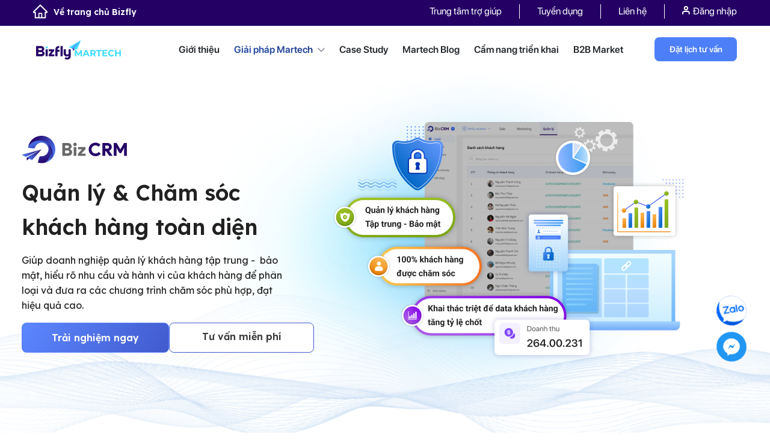

--- FILE ---
content_type: text/html; charset=UTF-8
request_url: https://bizfly.vn/giai-phap/tinh-nang-crm-quan-ly-khach-hang.html?utm_source=Website&utm_medium=Techblog_Tag_QLKH&utm_campaign=Inbound_CRM_Postfooter_Tag_QLKH_0804&utm_content=choice
body_size: 23806
content:
<!DOCTYPE html>
<html lang="vi">
<head>
    <meta charset="UTF-8">
    <meta http-equiv="X-UA-Compatible" content="IE=edge">
    <meta name="viewport" content="width=device-width, initial-scale=1">
    <meta name='dmca-site-verification' content='dU1QM2kzU29MNFNHaVZ5U1EyWEplUT090' />
    <link rel="shortcut icon" href="https://bizfly.vn/faviconn.png" type="image/x-icon"/>
    <link rel="icon" type="img/ico" href="https://bizfly.vn/favicon.ico"/>
    <meta name="facebook-domain-verification" content="880uey0u13e3z3jpuc9q2ye4kx3jou"/>
    <link rel="dns-prefetch" href="https://bizflyportal.mediacdn.vn"/>
    <link rel="dns-prefetch" href="https://cdn-crm.bizfly.vn"/>
    <link rel="dns-prefetch" href="https://webpush.bizfly.vn"/>
    <link rel="dns-prefetch" href="https://www.google.com"/>
    <link rel="dns-prefetch" href="https://www.googletagmanager.com"/>
    <link rel="dns-prefetch" href="https://static.amcdn.vn"/>
    <link rel="dns-prefetch" href="https://js.aiservice.vn"/>
    <link rel="dns-prefetch" href="https://static.contineljs.com"/>
    <link rel="dns-prefetch" href="https://static.xx.fbcdn.net"/>
    <link rel="preconnect" href="https://bizflyportal.mediacdn.vn"/>
    <link rel="preconnect" href="https://cdn-crm.bizfly.vn"/>
    <link rel="preconnect" href="https://webpush.bizfly.vn"/>
    <link rel="preconnect" href="https://www.google.com"/>
    <link rel="preconnect" href="https://www.googletagmanager.com"/>
    <link rel="preconnect" href="https://static.amcdn.vn"/>
    <link rel="preconnect" href="https://js.aiservice.vn"/>
    <link rel="preconnect" href="https://static.contineljs.com"/>
    <link rel="preconnect" href="https://static.xx.fbcdn.net"/>
    <link rel="preconnect" href="https://fonts.gstatic.com"/>
    <link rel="preconnect" href="https://fonts.googleapis.com"/>
    <link rel="preconnect" href="https://contineljs.com"/>
    <meta name="robots" content="follow, index" />    <meta property="fb:app_id" content="1824967184492332"/>
        <title>Tính năng CRM quản lý khách hàng</title>

    <script>
        var controller = 'solution';
        var viewaction = 'detail';
        var url_home = 'https://bizfly.vn';
        var url_addtocart = '/checkout/addcart.html';
        var url_buynow = '/checkout/buynow.html';
        var url_addtofavourite = '/checkout/addfavourite.html';
        var url_checkout = '/checkout/stepindex.html';
        var url_saveComment = '/market/savecomment.html';
        var url_removetocart = '/checkout/removecart.html';
        var url_removetofavourite = '/checkout/removefavourite.html';
        var url_updatetocart = '/checkout/updatecart.html';
        var url_updateqtyfarv = '/checkout/updateqtyfavr.html';
        var url_updateqtycheckout = '/checkout/updateqtycheckout.html';
        var is_guest = 1;
    </script>
        
    <meta name="csrf-token" content="NSNAmvqO1iLZTe3lF6ThFpVHcwFZAWe_SC_bz_E0oVtidBOvgNq6c4Y12qNIk9lvynQ4ZApbD5IEQZ--gHDOLQ==" />
<meta name="description" content="Cung cấp một góc nhìn 360 độ về khách hàng của bạn, hiểu rõ nhu cầu và hành vi của từng đối tượng khách hàng giúp doanh nghiệp giao tiếp và tương tác với khách hàng hiệu quả" />
<meta name="keywords" content="" />
<meta property="og:url" itemprop="url" content="https://bizfly.vn/giai-phap/tinh-nang-crm-quan-ly-khach-hang.html" />
<meta property="og:title" itemprop="title" content="Tính năng CRM quản lý khách hàng" />
<meta property="og:description" itemprop="description" content="Cung cấp một góc nhìn 360 độ về khách hàng của bạn, hiểu rõ nhu cầu và hành vi của từng đối tượng khách hàng giúp doanh nghiệp giao tiếp và tương tác với khách hàng hiệu quả" />
<meta property="og:image" itemprop="thumbnailUrl" content="https://bizflyportal.mediacdn.vn/bizflyportal/388/38/2022/04/07/17/17/bg-banner-16493050545477.png" />
<link href="https://bizfly.vn/giai-phap/tinh-nang-crm-quan-ly-khach-hang.html" rel="canonical">
<link href="/vendors/bootstrap4.3/css/bootstrap.min.css?v=1739328726" rel="stylesheet">
<link href="/ver1/js/swiper-4.3.3/css/swiper.min.css?v=1739328727" rel="stylesheet">
<link href="/css/animate.min.css?v=1739328725" rel="stylesheet">
<link href="/ver1/js/jquery.scrollbar.css?v=1739328727" rel="stylesheet">
<link href="/ver1/css/style.css?v=1760670720" rel="stylesheet">
<link href="/ver1/css/seller.css?v=1759380199" rel="stylesheet">
<link href="/ver1/css/responsive.css?v=1739328726" rel="stylesheet">
<link href="/v2/css/app.css?v=1758527096" rel="stylesheet">
<link href="/ver1/css/style_menu_solution.css?v=1755746983" rel="stylesheet">
<link href="/ver1/css/menu_header_top.css?v=1752754047" rel="stylesheet">
<link href="/ver1/css/martechblog_new.css?v=1763439842" rel="stylesheet">
<link href="/ver1/css/giaiphap.css?v=1746415991" rel="stylesheet">
<link href="https://templates.bizfly.vn/202310201697797445/js/swiper6.1/swiper-bundle.min.css" rel="stylesheet">
<link href="https://templates.bizfly.vn/202310201697797445/style/main.css" rel="stylesheet">
<link href="https://templates.bizfly.vn/202310201697797445/style/menu_crm.css" rel="stylesheet">
<link href="/ver1/css/solution_v3.css?v=1739328726" rel="stylesheet">
<script>        var information= {"phone":"0964 69 12 99","link_chat":"https:\/\/m.me\/bizfly.vn","link_iframe":"https:\/\/crm.bizfly.vn\/survey-link?token=5d2473773e708616103a5b575f585a2a5cd3de72ac027d35-64f38c445bb18d3db38fdceed76cd0e1232f25f3&id=5f585a2a5cd3de72ac027d35&theme=7&view=webforms&project_id=5d2473773e708616103a5b57&frame_id=clsoe-popup"}</script>        <meta name="google-site-verification" content="Tnhjb6g4yMboUkMjX20sWtar8QLYALse-d8e8-bTCUo" />
    
                
    
    
    



<!-- block google_tag_manager -->
            
                    

        <!-- Google tag (gtag.js) -->
        <script async src="https://www.googletagmanager.com/gtag/js?id=G-THGC6HP95F"></script>
        <script>
        window.dataLayer = window.dataLayer || [];
        function gtag(){dataLayer.push(arguments);}
        gtag('js', new Date());

        gtag('config', 'G-THGC6HP95F');
        </script>

       <!-- Google Tag Manager -->
        <script>(function(w,d,s,l,i){w[l]=w[l]||[];w[l].push({'gtm.start':
        new Date().getTime(),event:'gtm.js'});var f=d.getElementsByTagName(s)[0],
        j=d.createElement(s),dl=l!='dataLayer'?'&l='+l:'';j.async=true;j.src=
        'https://www.googletagmanager.com/gtm.js?id='+i+dl;f.parentNode.insertBefore(j,f);
        })(window,document,'script','dataLayer','GTM-M7XD4TT7');</script>
        <!-- End Google Tag Manager -->

                <!-- Google Tag Manager -->
        <script>(function(w,d,s,l,i){w[l]=w[l]||[];w[l].push({'gtm.start':
        new Date().getTime(),event:'gtm.js'});var f=d.getElementsByTagName(s)[0],
        j=d.createElement(s),dl=l!='dataLayer'?'&l='+l:'';j.async=true;j.src=
        'https://www.googletagmanager.com/gtm.js?id='+i+dl;f.parentNode.insertBefore(j,f);
        })(window,document,'script','dataLayer','GTM-K8CBKW66');</script>
        <!-- End Google Tag Manager -->

        
                    </head>
<body>
        <!-- Google Tag Manager (noscript) -->
        <noscript>
            <iframe src="https://www.googletagmanager.com/ns.html?id=GTM-M7XD4TT7"
                    height="0" width="0" style="display:none;visibility:hidden">
            </iframe>
        </noscript>
            <!-- End Google Tag Manager (noscript) -->

                <!-- Google Tag Manager (noscript) -->
            <noscript><iframe src="https://www.googletagmanager.com/ns.html?id=GTM-K8CBKW66"
            height="0" width="0" style="display:none;visibility:hidden"></iframe></noscript>
        <!-- End Google Tag Manager (noscript) -->
        <div class="wrap">
                    <header>
                 


<div class="home_headtop home_headtop_new">
    <div class="container">
        <div class="row">
            <div class="col-lg-12">
                                    <a class="back_home" href="/">
                        <img  src="/ver1/css/images/1.0-bizfly-home/ic-home.png" alt="" />Về trang chủ Bizfly
                    </a>
                                <div class="home_headtop_box">
                    <ul class="headtop_menu">
                        <li class="">
                            <a rel="nofollow" title="Trung tâm trợ giúp" target="_blank" href="https://bizfly.vn/help" class="headtop_menu_links_help">
                                Trung tâm trợ giúp
                            </a>
                        </li>
<!--                        <li class="">
                            <a class=""
                               href="/market.html">
                                B2B Market
                            </a>
                        </li>-->
                        <li class="">
                            <a href="/tuyendung.html">
                                Tuyển dụng
                            </a>
                        </li>
                        <!--                        <li class="">
                                                    <a href="#">
                                                        Sự kiện
                                                    </a>
                                                </li>-->
                        <li class="">
                            <a rel="nofollow" href="/lien-he.html">
                                Liên hệ
                            </a>
                        </li>
                        <li class="headbot_menuitem">
                            <ul class="headtop_menu">
                                <li class="headuser">
                                    <ul class="user-action">
                                        <li class="act d-md-block d-none">
                                            <!--<i class="ic_icon ic_user"></i>&nbsp;-->
<a onclick="showlogin()"><img src="/ver1/css/images/1.0-bizfly-home/ic-log.png" alt="" /> Đăng nhập</a> 
<!--/ <a onclick="showregister()">Đăng ký</a>-->
                                        </li>
                                    </ul>
                                </li>
                            </ul>
                        </li>
                    </ul>
                </div>


                <!--<div class="clearfix"></div>-->
            </div>
        </div>
    </div>
</div>

<div class="home_headbot home_headbot_only">
    <div class="container">
        <div class="row">
            <div class="col-lg-12">
                                    <a href="https://bizfly.vn/giai-phap/cong-cu-phuc-vu-chuyen-doi-so.html" class="headbot_logo headbot_logo_main">
                        <img  style="width: auto;max-width: 100%;" class="" src="/ver1/css/images/1.0-bizfly-home/bf-mt.png"/>
                    </a>

                
                <ul class="headbot_menu">
                    <li class="headbot_menuitem">
                        <a class=""
                           href="/ve-chung-toi.html">
                            Giới thiệu
                        </a>
                    </li>
                    <li class="headbot_menuitem">
                        <!--                        <a class="</?= ($controller == 'solution') ? 'active' : '' ?>"
                                                   href="</?= Url::to(['/solution/index']) ?>">-->

                        <a class="active"
                           href="javascript:void(0);">
                            Giải pháp  Martech <i class="ic-bf1"></i>
                        </a>
                        <div class="box_menunews  only-cate-solution ">
                            <div class="container">
                                <div class="row">
                                                                                                                            <div class=" col-md-12">
                                                    <div class="box_menunews_title">
                                                        <!--                                                        <a href="" class="img-logo-title">
                                                                                                                    <img class="lazy" data-original="https://bizflyportal.mediacdn.vn/bizflyportal/41/1/2021/06/25/16/16/ic-16245909819604.png"/>
                                                                                                                </a>-->
                                                        <div class="box_menunews_name">
                                                            <a href="https://bizfly.vn/giai-phap/giai-phap-martech.html">

                                                                <img src="https://bizflyportal.mediacdn.vn/bizflyportal/41/38/2023/03/06/16/27/bf-mt-16780732264473.png" alt="" />
                                                                <span>
                                                                    <p>Dẫn dầu bộ giải pháp Chuyển đổi số trong Marketing &amp; Bán hàng cho doanh nghiệp vừa và lớn</p>                                                                </span>
                                                            </a>

                                                        </div>
                                                        <div class="box_menunews_list  box_menunews_list_only">
                                                                                                                        
                                                                
                                                                                                                                                                                                <a href="/giai-phap/bizfly-website.html" class="box_menunews_item">
                        <!--                                                                <span class="box_menunews_icon">
                                                                        <img src=""/>
                                                                    </span>-->
                                                                    <span class="box_menunews_txt">
                                                                        BizWebsite                                                                    </span>
                                                                    <span class="box_menunews_sapo">
                                                                        Dịch vụ thiết kế website theo yêu cầu với giao diện độc quyền, tính năng tùy biến riêng cho từng doanh nghiệp, khẳng định thương hiệu khác biệt                                                                    </span>
                <!--                                                                    <svg width="10" height="10" viewBox="0 0 10 10" fill="none" xmlns="http://www.w3.org/2000/svg">
                                                                        <path d="M2.83325 0.666992C2.83325 0.390852 3.05711 0.166992 3.33325 0.166992H9.33324C9.60937 0.166992 9.83324 0.390852 9.83324 0.666992V6.66699C9.83324 6.94313 9.60937 7.16699 9.33324 7.16699C9.05711 7.16699 8.83324 6.94313 8.83324 6.66699V1.16699H3.33325C3.05711 1.16699 2.83325 0.943132 2.83325 0.666992Z" fill="black"/>
                                                                        <path d="M9.68672 0.313437C9.88198 0.508697 9.88198 0.825284 9.68672 1.02054L1.20145 9.50586C1.00619 9.70113 0.689612 9.70113 0.494345 9.50586C0.299085 9.31059 0.299085 8.99399 0.494345 8.79872L8.97959 0.313437C9.17485 0.118177 9.49145 0.118177 9.68672 0.313437Z" fill="black"/>
                                                                    </svg>-->
                                                                </a>
                                                                                                                            
                                                                
                                                                                                                                                                                                <a href="/giai-phap/ai-sales-agent.html" class="box_menunews_item">
                        <!--                                                                <span class="box_menunews_icon">
                                                                        <img src=""/>
                                                                    </span>-->
                                                                    <span class="box_menunews_txt">
                                                                        AI Sales Agent                                                                    </span>
                                                                    <span class="box_menunews_sapo">
                                                                        AI Sales Agent là trợ lý bán hàng tự động thông minh phát triển bởi Bizfly Martech, giúp doanh nghiệp tăng trưởng doanh số mà không cần tăng nguồn lực.

Nhờ khả năng tư vấn chính xác, phản hồi nhanh và chăm sóc khách hàng liên tục 24/7, AI Sales Agent giú                                                                    </span>
                <!--                                                                    <svg width="10" height="10" viewBox="0 0 10 10" fill="none" xmlns="http://www.w3.org/2000/svg">
                                                                        <path d="M2.83325 0.666992C2.83325 0.390852 3.05711 0.166992 3.33325 0.166992H9.33324C9.60937 0.166992 9.83324 0.390852 9.83324 0.666992V6.66699C9.83324 6.94313 9.60937 7.16699 9.33324 7.16699C9.05711 7.16699 8.83324 6.94313 8.83324 6.66699V1.16699H3.33325C3.05711 1.16699 2.83325 0.943132 2.83325 0.666992Z" fill="black"/>
                                                                        <path d="M9.68672 0.313437C9.88198 0.508697 9.88198 0.825284 9.68672 1.02054L1.20145 9.50586C1.00619 9.70113 0.689612 9.70113 0.494345 9.50586C0.299085 9.31059 0.299085 8.99399 0.494345 8.79872L8.97959 0.313437C9.17485 0.118177 9.49145 0.118177 9.68672 0.313437Z" fill="black"/>
                                                                    </svg>-->
                                                                </a>
                                                                                                                            
                                                                                                                                                                                                <a href="/giai-phap/bizfly-crm.html" class="box_menunews_item">
                        <!--                                                                <span class="box_menunews_icon">
                                                                        <img src=""/>
                                                                    </span>-->
                                                                    <span class="box_menunews_txt">
                                                                        BizCRM                                                                    </span>
                                                                    <span class="box_menunews_sapo">
                                                                        Giải pháp CRM quản trị quan hệ khách hàng toàn diện cho marketing - bán hàng - chăm sóc khách hàng trên một nền tảng                                                                    </span>
                <!--                                                                    <svg width="10" height="10" viewBox="0 0 10 10" fill="none" xmlns="http://www.w3.org/2000/svg">
                                                                        <path d="M2.83325 0.666992C2.83325 0.390852 3.05711 0.166992 3.33325 0.166992H9.33324C9.60937 0.166992 9.83324 0.390852 9.83324 0.666992V6.66699C9.83324 6.94313 9.60937 7.16699 9.33324 7.16699C9.05711 7.16699 8.83324 6.94313 8.83324 6.66699V1.16699H3.33325C3.05711 1.16699 2.83325 0.943132 2.83325 0.666992Z" fill="black"/>
                                                                        <path d="M9.68672 0.313437C9.88198 0.508697 9.88198 0.825284 9.68672 1.02054L1.20145 9.50586C1.00619 9.70113 0.689612 9.70113 0.494345 9.50586C0.299085 9.31059 0.299085 8.99399 0.494345 8.79872L8.97959 0.313437C9.17485 0.118177 9.49145 0.118177 9.68672 0.313437Z" fill="black"/>
                                                                    </svg>-->
                                                                </a>
                                                                                                                            
                                                                                                                                                                                                <a href="/giai-phap/chat-bot-ai.html" class="box_menunews_item">
                        <!--                                                                <span class="box_menunews_icon">
                                                                        <img src=""/>
                                                                    </span>-->
                                                                    <span class="box_menunews_txt">
                                                                        BizChatAI                                                                    </span>
                                                                    <span class="box_menunews_sapo">
                                                                        Dịch vụ chatbot AI tư vấn, tự động chốt đơn và hỗ trợ khách hàng dành cho mọi lĩnh vực ngành nghề.                                                                    </span>
                <!--                                                                    <svg width="10" height="10" viewBox="0 0 10 10" fill="none" xmlns="http://www.w3.org/2000/svg">
                                                                        <path d="M2.83325 0.666992C2.83325 0.390852 3.05711 0.166992 3.33325 0.166992H9.33324C9.60937 0.166992 9.83324 0.390852 9.83324 0.666992V6.66699C9.83324 6.94313 9.60937 7.16699 9.33324 7.16699C9.05711 7.16699 8.83324 6.94313 8.83324 6.66699V1.16699H3.33325C3.05711 1.16699 2.83325 0.943132 2.83325 0.666992Z" fill="black"/>
                                                                        <path d="M9.68672 0.313437C9.88198 0.508697 9.88198 0.825284 9.68672 1.02054L1.20145 9.50586C1.00619 9.70113 0.689612 9.70113 0.494345 9.50586C0.299085 9.31059 0.299085 8.99399 0.494345 8.79872L8.97959 0.313437C9.17485 0.118177 9.49145 0.118177 9.68672 0.313437Z" fill="black"/>
                                                                    </svg>-->
                                                                </a>
                                                                                                                            
                                                                                                                                                                                                <a href="/giai-phap/bizfly-email.html" class="box_menunews_item">
                        <!--                                                                <span class="box_menunews_icon">
                                                                        <img src=""/>
                                                                    </span>-->
                                                                    <span class="box_menunews_txt">
                                                                        BizMail                                                                    </span>
                                                                    <span class="box_menunews_sapo">
                                                                        Giải pháp Email Marketing BizMail giúp doanh nghiệp gửi email hàng loạt, tự động hóa tiếp thị, cá nhân hóa nội dung và tối ưu tỷ lệ mở.                                                                    </span>
                <!--                                                                    <svg width="10" height="10" viewBox="0 0 10 10" fill="none" xmlns="http://www.w3.org/2000/svg">
                                                                        <path d="M2.83325 0.666992C2.83325 0.390852 3.05711 0.166992 3.33325 0.166992H9.33324C9.60937 0.166992 9.83324 0.390852 9.83324 0.666992V6.66699C9.83324 6.94313 9.60937 7.16699 9.33324 7.16699C9.05711 7.16699 8.83324 6.94313 8.83324 6.66699V1.16699H3.33325C3.05711 1.16699 2.83325 0.943132 2.83325 0.666992Z" fill="black"/>
                                                                        <path d="M9.68672 0.313437C9.88198 0.508697 9.88198 0.825284 9.68672 1.02054L1.20145 9.50586C1.00619 9.70113 0.689612 9.70113 0.494345 9.50586C0.299085 9.31059 0.299085 8.99399 0.494345 8.79872L8.97959 0.313437C9.17485 0.118177 9.49145 0.118177 9.68672 0.313437Z" fill="black"/>
                                                                    </svg>-->
                                                                </a>
                                                                                                                            
                                                                                                                                                                                                <a href="/giai-phap/smartedu.html" class="box_menunews_item">
                        <!--                                                                <span class="box_menunews_icon">
                                                                        <img src=""/>
                                                                    </span>-->
                                                                    <span class="box_menunews_txt">
                                                                        SmartEdu                                                                    </span>
                                                                    <span class="box_menunews_sapo">
                                                                        Giải pháp nâng tầm thương hiệu & bứt phá tuyển sinh cho nhà trường                                                                    </span>
                <!--                                                                    <svg width="10" height="10" viewBox="0 0 10 10" fill="none" xmlns="http://www.w3.org/2000/svg">
                                                                        <path d="M2.83325 0.666992C2.83325 0.390852 3.05711 0.166992 3.33325 0.166992H9.33324C9.60937 0.166992 9.83324 0.390852 9.83324 0.666992V6.66699C9.83324 6.94313 9.60937 7.16699 9.33324 7.16699C9.05711 7.16699 8.83324 6.94313 8.83324 6.66699V1.16699H3.33325C3.05711 1.16699 2.83325 0.943132 2.83325 0.666992Z" fill="black"/>
                                                                        <path d="M9.68672 0.313437C9.88198 0.508697 9.88198 0.825284 9.68672 1.02054L1.20145 9.50586C1.00619 9.70113 0.689612 9.70113 0.494345 9.50586C0.299085 9.31059 0.299085 8.99399 0.494345 8.79872L8.97959 0.313437C9.17485 0.118177 9.49145 0.118177 9.68672 0.313437Z" fill="black"/>
                                                                    </svg>-->
                                                                </a>
                                                                                                                            
                                                                                                                                                                                                <a href="/giai-phap/bizshop.html" class="box_menunews_item">
                        <!--                                                                <span class="box_menunews_icon">
                                                                        <img src=""/>
                                                                    </span>-->
                                                                    <span class="box_menunews_txt">
                                                                        BizShop                                                                    </span>
                                                                    <span class="box_menunews_sapo">
                                                                        Tích hợp các kênh bán hàng online, xử lý đơn hàng nhanh chóng và quản lý tồn kho hiệu quả trên một nền tảng duy nhất                                                                    </span>
                <!--                                                                    <svg width="10" height="10" viewBox="0 0 10 10" fill="none" xmlns="http://www.w3.org/2000/svg">
                                                                        <path d="M2.83325 0.666992C2.83325 0.390852 3.05711 0.166992 3.33325 0.166992H9.33324C9.60937 0.166992 9.83324 0.390852 9.83324 0.666992V6.66699C9.83324 6.94313 9.60937 7.16699 9.33324 7.16699C9.05711 7.16699 8.83324 6.94313 8.83324 6.66699V1.16699H3.33325C3.05711 1.16699 2.83325 0.943132 2.83325 0.666992Z" fill="black"/>
                                                                        <path d="M9.68672 0.313437C9.88198 0.508697 9.88198 0.825284 9.68672 1.02054L1.20145 9.50586C1.00619 9.70113 0.689612 9.70113 0.494345 9.50586C0.299085 9.31059 0.299085 8.99399 0.494345 8.79872L8.97959 0.313437C9.17485 0.118177 9.49145 0.118177 9.68672 0.313437Z" fill="black"/>
                                                                    </svg>-->
                                                                </a>
                                                                                                                            
                                                                                                                                                                                                <a href="/giai-phap/dich-vu-thiet-ke-app-mobile.html" class="box_menunews_item">
                        <!--                                                                <span class="box_menunews_icon">
                                                                        <img src=""/>
                                                                    </span>-->
                                                                    <span class="box_menunews_txt">
                                                                        BizMobile Apps                                                                    </span>
                                                                    <span class="box_menunews_sapo">
                                                                        Dịch vụ thiết kế app theo yêu cầu, chuyên nghiệp cho mọi lĩnh vực ngành nghề. Giải pháp thiết kế và phát triển ứng dụng cho mọi quy mô doanh nghiệp.                                                                    </span>
                <!--                                                                    <svg width="10" height="10" viewBox="0 0 10 10" fill="none" xmlns="http://www.w3.org/2000/svg">
                                                                        <path d="M2.83325 0.666992C2.83325 0.390852 3.05711 0.166992 3.33325 0.166992H9.33324C9.60937 0.166992 9.83324 0.390852 9.83324 0.666992V6.66699C9.83324 6.94313 9.60937 7.16699 9.33324 7.16699C9.05711 7.16699 8.83324 6.94313 8.83324 6.66699V1.16699H3.33325C3.05711 1.16699 2.83325 0.943132 2.83325 0.666992Z" fill="black"/>
                                                                        <path d="M9.68672 0.313437C9.88198 0.508697 9.88198 0.825284 9.68672 1.02054L1.20145 9.50586C1.00619 9.70113 0.689612 9.70113 0.494345 9.50586C0.299085 9.31059 0.299085 8.99399 0.494345 8.79872L8.97959 0.313437C9.17485 0.118177 9.49145 0.118177 9.68672 0.313437Z" fill="black"/>
                                                                    </svg>-->
                                                                </a>
                                                                                                                            
                                                                                                                                                                                                <a href="/giai-phap/bizfly-cdp.html" class="box_menunews_item">
                        <!--                                                                <span class="box_menunews_icon">
                                                                        <img src=""/>
                                                                    </span>-->
                                                                    <span class="box_menunews_txt">
                                                                        Bizfly CDP                                                                    </span>
                                                                    <span class="box_menunews_sapo">
                                                                        Nền tảng dữ liệu toàn diện giúp doanh nghiệp tối ưu trải nghiệm khách hàng và tăng trưởng bền vững                                                                    </span>
                <!--                                                                    <svg width="10" height="10" viewBox="0 0 10 10" fill="none" xmlns="http://www.w3.org/2000/svg">
                                                                        <path d="M2.83325 0.666992C2.83325 0.390852 3.05711 0.166992 3.33325 0.166992H9.33324C9.60937 0.166992 9.83324 0.390852 9.83324 0.666992V6.66699C9.83324 6.94313 9.60937 7.16699 9.33324 7.16699C9.05711 7.16699 8.83324 6.94313 8.83324 6.66699V1.16699H3.33325C3.05711 1.16699 2.83325 0.943132 2.83325 0.666992Z" fill="black"/>
                                                                        <path d="M9.68672 0.313437C9.88198 0.508697 9.88198 0.825284 9.68672 1.02054L1.20145 9.50586C1.00619 9.70113 0.689612 9.70113 0.494345 9.50586C0.299085 9.31059 0.299085 8.99399 0.494345 8.79872L8.97959 0.313437C9.17485 0.118177 9.49145 0.118177 9.68672 0.313437Z" fill="black"/>
                                                                    </svg>-->
                                                                </a>
                                                                                                                            
                                                                                                                                                                                                <a href="/giai-phap/bizfly-loyalty.html" class="box_menunews_item">
                        <!--                                                                <span class="box_menunews_icon">
                                                                        <img src=""/>
                                                                    </span>-->
                                                                    <span class="box_menunews_txt">
                                                                        BizLoyalty                                                                    </span>
                                                                    <span class="box_menunews_sapo">
                                                                        Xây dựng nhanh - Thiết kế chuyên nghiệp - Vận hành ổn định                                                                    </span>
                <!--                                                                    <svg width="10" height="10" viewBox="0 0 10 10" fill="none" xmlns="http://www.w3.org/2000/svg">
                                                                        <path d="M2.83325 0.666992C2.83325 0.390852 3.05711 0.166992 3.33325 0.166992H9.33324C9.60937 0.166992 9.83324 0.390852 9.83324 0.666992V6.66699C9.83324 6.94313 9.60937 7.16699 9.33324 7.16699C9.05711 7.16699 8.83324 6.94313 8.83324 6.66699V1.16699H3.33325C3.05711 1.16699 2.83325 0.943132 2.83325 0.666992Z" fill="black"/>
                                                                        <path d="M9.68672 0.313437C9.88198 0.508697 9.88198 0.825284 9.68672 1.02054L1.20145 9.50586C1.00619 9.70113 0.689612 9.70113 0.494345 9.50586C0.299085 9.31059 0.299085 8.99399 0.494345 8.79872L8.97959 0.313437C9.17485 0.118177 9.49145 0.118177 9.68672 0.313437Z" fill="black"/>
                                                                    </svg>-->
                                                                </a>
                                                                                                                            
                                                                                                                                                                                                <a href="/giai-phap/bizfly-customer-platform.html" class="box_menunews_item">
                        <!--                                                                <span class="box_menunews_icon">
                                                                        <img src=""/>
                                                                    </span>-->
                                                                    <span class="box_menunews_txt">
                                                                        Bizfly Customer Platform                                                                    </span>
                                                                    <span class="box_menunews_sapo">
                                                                        Bizfly Customer Platform – nền tảng quản lý khách hàng tập trung, ứng dụng công nghệ AI giúp doanh nghiệp khai thác tối đa giá trị khách hàng, tối ưu vận hành và tạo lợi thế cạnh tranh."                                                                    </span>
                <!--                                                                    <svg width="10" height="10" viewBox="0 0 10 10" fill="none" xmlns="http://www.w3.org/2000/svg">
                                                                        <path d="M2.83325 0.666992C2.83325 0.390852 3.05711 0.166992 3.33325 0.166992H9.33324C9.60937 0.166992 9.83324 0.390852 9.83324 0.666992V6.66699C9.83324 6.94313 9.60937 7.16699 9.33324 7.16699C9.05711 7.16699 8.83324 6.94313 8.83324 6.66699V1.16699H3.33325C3.05711 1.16699 2.83325 0.943132 2.83325 0.666992Z" fill="black"/>
                                                                        <path d="M9.68672 0.313437C9.88198 0.508697 9.88198 0.825284 9.68672 1.02054L1.20145 9.50586C1.00619 9.70113 0.689612 9.70113 0.494345 9.50586C0.299085 9.31059 0.299085 8.99399 0.494345 8.79872L8.97959 0.313437C9.17485 0.118177 9.49145 0.118177 9.68672 0.313437Z" fill="black"/>
                                                                    </svg>-->
                                                                </a>
                                                                                                                            
                                                                                                                                                                                                <a href="/giai-phap/bizfly-ticket.html" class="box_menunews_item">
                        <!--                                                                <span class="box_menunews_icon">
                                                                        <img src=""/>
                                                                    </span>-->
                                                                    <span class="box_menunews_txt">
                                                                        BizTicket                                                                    </span>
                                                                    <span class="box_menunews_sapo">
                                                                        Bizfly Ticket - Giải pháp giao việc
và thực hiện nhiệm vụ theo quy trình
chuyên nghiệp từ VCCorp                                                                    </span>
                <!--                                                                    <svg width="10" height="10" viewBox="0 0 10 10" fill="none" xmlns="http://www.w3.org/2000/svg">
                                                                        <path d="M2.83325 0.666992C2.83325 0.390852 3.05711 0.166992 3.33325 0.166992H9.33324C9.60937 0.166992 9.83324 0.390852 9.83324 0.666992V6.66699C9.83324 6.94313 9.60937 7.16699 9.33324 7.16699C9.05711 7.16699 8.83324 6.94313 8.83324 6.66699V1.16699H3.33325C3.05711 1.16699 2.83325 0.943132 2.83325 0.666992Z" fill="black"/>
                                                                        <path d="M9.68672 0.313437C9.88198 0.508697 9.88198 0.825284 9.68672 1.02054L1.20145 9.50586C1.00619 9.70113 0.689612 9.70113 0.494345 9.50586C0.299085 9.31059 0.299085 8.99399 0.494345 8.79872L8.97959 0.313437C9.17485 0.118177 9.49145 0.118177 9.68672 0.313437Z" fill="black"/>
                                                                    </svg>-->
                                                                </a>
                                                                                                                            
                                                                
                                                                
                                                                
                                                                
                                                                
                                                                
                                                                
                                                                
                                                                
                                                                
                                                                
                                                                
                                                                
                                                                
                                                                
                                                                
                                                                
                                                                
                                                                
                                                                
                                                                
                                                                
                                                                
                                                                
                                                                
                                                                
                                                                
                                                                
                                                                
                                                                
                                                                
                                                                
                                                                
                                                                
                                                                
                                                                
                                                                
                                                                
                                                                
                                                                
                                                                
                                                                
                                                                
                                                                
                                                                
                                                                
                                                                
                                                                
                                                                
                                                                
                                                                
                                                                
                                                                
                                                                
                                                                
                                                                
                                                                
                                                                
                                                                
                                                                
                                                                
                                                                
                                                                
                                                                
                                                                
                                                                
                                                                
                                                                
                                                                
                                                                
                                                                
                                                                
                                                                
                                                                
                                                                
                                                                
                                                                
                                                                
                                                                
                                                                
                                                                
                                                                
                                                                
                                                                
                                                                
                                                                
                                                                
                                                                
                                                                
                                                                
                                                                
                                                                
                                                                
                                                                
                                                                
                                                                
                                                                
                                                                
                                                                
                                                                
                                                                
                                                                
                                                                
                                                                
                                                                
                                                                
                                                                
                                                                
                                                                
                                                                
                                                                
                                                                
                                                                
                                                                
                                                                
                                                                
                                                                
                                                                
                                                                
                                                                
                                                                
                                                                
                                                                
                                                                
                                                                
                                                                
                                                                
                                                                
                                                                
                                                                
                                                                
                                                                
                                                                
                                                                
                                                                
                                                                
                                                                
                                                                
                                                                
                                                                
                                                                
                                                                
                                                                
                                                                
                                                                
                                                                
                                                                
                                                                
                                                                
                                                                
                                                                
                                                                
                                                                
                                                                
                                                                



                                                                                                                    </div>
                                                       
                                                        <div class="box_menunews_links_only">
                                                                                                                            <a href="https://bizfly.vn/giai-phap/giai-phap-martech.html" class="box_menunews_links">
                                                                    Xem tất cả giải pháp  Martech                                                                    <svg width="10" height="10" viewBox="0 0 10 10" fill="none" xmlns="http://www.w3.org/2000/svg">
                                                                    <path d="M2.83325 0.666992C2.83325 0.390852 3.05711 0.166992 3.33325 0.166992H9.33324C9.60937 0.166992 9.83324 0.390852 9.83324 0.666992V6.66699C9.83324 6.94313 9.60937 7.16699 9.33324 7.16699C9.05711 7.16699 8.83324 6.94313 8.83324 6.66699V1.16699H3.33325C3.05711 1.16699 2.83325 0.943132 2.83325 0.666992Z" fill="black"/>
                                                                    <path d="M9.68672 0.313437C9.88198 0.508697 9.88198 0.825284 9.68672 1.02054L1.20145 9.50586C1.00619 9.70113 0.689612 9.70113 0.494345 9.50586C0.299085 9.31059 0.299085 8.99399 0.494345 8.79872L8.97959 0.313437C9.17485 0.118177 9.49145 0.118177 9.68672 0.313437Z" fill="black"/>
                                                                    </svg>
                                                                </a>
                                                                                                                    </div>
                                                    
                                                    </div>
                                                </div>
                                                                                                                                                        </div>
                            </div>
                        </div>

                    </li>
                    <li class="headbot_menuitem">
                        <a class=""
                           href="/case-study.html">
                            Case Study
                        </a>
                    </li>
                    <li class="headbot_menuitem">
                                                <a class=""
                           href="/techblog.html">
                               Martech Blog 
                            <!--<i class="ic-bf1"></i>-->
                        </a>
                    </li>
                                                <li class="headbot_menuitem">
                                <a class=""
                                   href="/cam-nang-trien-khai.html">
                                       Cẩm nang triển khai                                </a>
                            </li>
                            
                                        <li class="headbot_menuitem">
                        <a class=""
                           href="/market.html">
                            B2B Market
                        </a>
                    </li>
                    <!--                    <li class="headbot_menuitem">
                                        
                    
                                            <a class="<//?= $activeMenu ? 'active' : '' ?>" href="/giai-phap/smartweb-development.html">
                                                Workshop
                                            </a>
                    
                                        </li>-->



                                        <li class="headbot_menuitem headbot_menu_last">
                        <a target="_blank" href="/giai-phap/form-dang-ky.html?utm_source=Website&utm_medium=Trangchu&utm_campaign=Button_Datlichtuvan&utm_content=Header_Bizfly" data-handle="td-click-cta" data-td-event-name="Form đặt lịch tư vấn" >
                        Đặt lịch tư vấn
                        </a>
                    </li>
                    
                </ul>

                <div class="clearfix"></div>
            </div>
        </div>
    </div>
</div>

                           <div class="headnews_menu">
            <!--                 <div class="headnews_menu_top">
                                   <div class="container">
                                       <div class="row">
                                           <div class="col-lg-12">
                                               <div class="headnews_menu_left">
                                                   <nav class="navbar navbar-expand-lg navbar-light bg-light">
                                                       <div class="collapse navbar-collapse" id="navbarSupportedContent">
                                                           <ul class="nav"><li class="active mega-dropdown dropdown"><a class="dropdown-toggle" href="javascript:void(0)" data-toggle="dropdown"><span class="navbar-toggler-icon"></span></a><div class="mega-menu-wrapper dropdown-menu"><div class="box-head-top-menu"><a class="close-menu" href="javascript:void(0);"></a><a class="logo" href="/"></a><div class="clearfix"></div></div><ul class="dropdown-menu-child mega-menu-content" role="menu"><li data-submenu-id="_mn_sub-1-trang-chu"><a class="only" href="https://bizfly.vn/">Trang chủ</a></li><li data-submenu-id="_mn_sub-1-bizfly-martech"><a class="only" href="https://bizfly.vn/giai-phap/cong-cu-phuc-vu-chuyen-doi-so-cat.html">Bizfly Martech</a></li><li data-submenu-id="_mn_sub-1-quang-cao-va-truyen-thong"><a class="only" href="https://bizfly.vn/giai-phap/giai-phap-tu-van-trien-khai-marketing.html">Quảng cáo và truyền thông</a></li><li data-submenu-id="_mn_sub-1-ha-tang-dien-toan-dam-may"><a class="only" href="https://bizfly.vn/giai-phap/ha-tang-ky-thuat.html">Hạ Tầng Điện Toán Đám Mây</a></li><li data-submenu-id="_mn_sub-1-case-study"><a class="only" href="https://bizfly.vn/case-study.html">Case Study</a></li><li data-submenu-id="_mn_sub-1-b2b-market"><a class="only" href="https://bizfly.vn/market.html">B2B Market</a></li><li data-submenu-id="_mn_sub-1-martech-blog"><a class="only" href="https://bizfly.vn/techblog.html">Martech Blog</a></li><li data-submenu-id="_mn_sub-1-cam-nang-trien-khai"><a class="only" href="https://bizfly.vn/cam-nang-trien-khai.html">Cẩm nang triển khai</a></li><li data-submenu-id="_mn_sub-1-tuyen-dung"><a class="only" href="https://bizfly.vn/tuyendung.html">Tuyển dụng</a></li><li data-submenu-id="_mn_sub-1-kho-kich-ban-chatbot"><a class="only" href="https://bizfly.vn/giai-phap/kho-kich-ban-chatbot-mien-phi-lon-nhat-cho-moi-nganh-nghe.html">Kho kịch bản Chatbot</a></li></ul><div class="dropdown-menu-content"></div></div></li></ul>                                                       </div>
                                                   </nav>
                                               </div>
                                               <div class="headnews_menu_right">

                                                   <ul class="headnews_right_list"><li><a href="https://bizfly.vn/giai-phap/cong-cu-phuc-vu-chuyen-doi-so-cat.html">Giải pháp Bizfly Martech</a></li><li><a href="https://bizfly.vn/giai-phap/giai-phap-tu-van-trien-khai-marketing.html">Giải pháp Quảng cáo và truyền thông</a></li><li><a href="https://bizfly.vn/giai-phap/ha-tang-ky-thuat.html">Giải pháp Hạ Tầng Điện Toán Đám Mây</a></li><li><a href="tel:024 7300 6886"><span>CSKH:</span> 024 7300 6886</a></li></ul>

                                               </div>
                                           </div>
                                       </div>
                                   </div>
                               </div>-->
                                                              <div class="clearfix"></div>
                           </div>


            
            
                                            <div class="modal" id="dangnhap" tabindex="-1" role="Đăng nhập">
                            <div class="modal-dialog" role="document">
                                <div class="modal-content">
                                    <div class="modal-body">

                                        <a href="javascript:void(0)" data-dismiss="modal" class="btn_close"></a>
                                        <iframe id="iframe_dangnhap" scrolling="true" allowtransparency="true" src=""
                                                data-src="https://my.bizfly.vn/iframe/loginVietId2"
                                                data-relogin="https://my.bizfly.vn/iframe/loginVietId2"
                                                style="width:412px;height:650px"
                                                frameborder="0"></iframe>
                                    </div>
                                </div>
                            </div>
                        </div>
                        <div class="modal" id="dangky" tabindex="-1" role="Đăng ký">

                            <div class="modal-dialog" role="document">
                                <div class="modal-content">
                                    <div class="modal-body">
                                        <a href="javascript:void(0)" data-dismiss="modal" class="btn_close"></a>
                                        <iframe id="iframe_dangky" scrolling="no" allowtransparency="true" src=""
                                                data-src="/auth/register.html"
                                                style="width:412px;height:570px" frameborder="0"></iframe>
                                    </div>

                                </div>
                            </div>
                        </div>
                                        </header>
            <main>
    <div class="crm_all">
        <div class="crm_header">
            <div class="container">
                <div class="row">
                    <div class="col-lg-12"> <a href="https://bizfly.vn/giai-phap/bizfly-crm.html" class="crm_logo">                              <img src="https://templates.bizfly.vn/202310201697797445/images/logo-menu-bizcrm.png" alt="Logo BizflyCrm">                          </a>
                        <div class="crm_menu">
                            <div class="crm_menu_open"> <img src="https://templates.bizfly.vn/202303311680247988/images/ic-8.png" alt="icon 1"> </div>
                            <div class="crm_menu_main">
                                <ul class="crm_menu_list">
                                    <li> <a href="https://bizfly.vn/giai-phap/bizfly-crm.html">                                                  Tổng quan                                              </a> </li>
                                    <li> <a href="javascript:void(0);" class="active">                                                  Tính năng                                                  <svg width="10" height="7" viewbox="0 0 10 7" fill="none" xmlns="http://www.w3.org/2000/svg">                                                      <path d="M1 1.58887L5 5.58887L9 1.58887" stroke="#0535AA" stroke-width="1.67" stroke-linecap="round" stroke-linejoin="round"></path>                                                  </svg>                                              </a>
                                        <div class="crm_menu_child">
                                            <div class="crm_menu_other"> <a class="active" href="javascript:void(0);">                                                              Quản lý khách hàng</a>
                                                <!-- <a target="_blank" href="https://bizfly.vn/giai-phap/tinh-nang-crm-workflow-automation.html">                                                              Workflow Automation                                                          </a> --><a href="https://bizfly.vn/giai-phap/tinh-nang-crm-marketing.html">                                                              CRM Marketing</a> <a href="https://bizfly.vn/giai-phap/tinh-nang-crm-sale.html">                                                              CRM Sale</a>                                                <a href="https://bizfly.vn/giai-phap/tinh-nang-crm-quan-ly.html">                                                              CRM Quản lý</a>
                                                <!-- <a target="_blank" href="https://bizfly.vn/giai-phap/tinh-nang-crm-tich-hop.html">                                                              Hệ sinh thái, tích hợp                                                          </a> --></div>
                                        </div>
                                    </li>
                                    <li> <a href="https://bizfly.vn/giai-phap/bao-gia-crm.html">                                                      Báo giá</a> </li>
                                    <li> <a href="https://bizfly.vn/giai-phap/khach-hang-crm.html">                                                      Khách hàng</a> </li>
                                    <li>
                                        <div class="bfweb_banner_box bfweb_banner_boxmenumb"> <a href="javascript:void(0);" onclick="showModalFirst();" class="bfmail_btn">                                                      Đăng ký demo                                                  </a> <a href="javascript:void(0);" onclick="showModalFirst();" class="bfmail_btn bfmail_btn_border">                                                      Trải nghiệm ngay                                                  </a> </div>
                                    </li>
                                </ul>
                            </div>
                            <!-- <a href="javascript:void(0);" class="btn btn_banner btn_banner_left" data-toggle="modal" data-target="#box-taingay4">                                          Dùng thử ngay                                      </a> --></div>
                        <div class="bfweb_banner_box bfweb_banner_boxmenu"> <a href="javascript:void(0);" onclick="showModalFirst();" class="bfmail_btn">                                      Đăng ký demo                                  </a> <a href="javascript:void(0);" onclick="showModalFirst();" class="bfmail_btn bfmail_btn_border">                                      Trải nghiệm ngay                                  </a>                            </div>
                        <!--<div class="clearfix"></div>--></div>
                </div>
            </div>
        </div>
        <div class="bfweb_banner">
            <div class="container">
                <div class="row align-items-center">
                    <div class="col-lg-5 col-md-5">
                        <div class="bfweb_banner_left"> <img src="https://templates.bizfly.vn/202310201697797445/images/logo-banner.png" alt="">
                            <h1> Quản lý &amp; Chăm sóc khách hàng toàn diện </h1>
                            <div class="txt"> Giúp doanh nghiệp quản lý khách hàng tập trung -  bảo mật, hiểu rõ nhu cầu và hành vi của khách hàng để phân loại và đưa ra các chương trình chăm sóc phù hợp, đạt hiệu quả cao. </div>
                            <div class="bfweb_banner_box"> <a href="javascript:void(0);" onclick="showModalFirst();" class="bfmail_btn">                                          Trải nghiệm ngay                                      </a> <a href="javascript:void(0);" onclick="showModalFirst();" class="bfmail_btn bfmail_btn_border">                                          Tư vấn miễn phí                                      </a> </div>
                        </div>
                    </div>
                    <div class="col-lg-7 col-md-7">
                        <div class="bfweb_banner_img"> <img src="https://templates.bizfly.vn/202310201697797445/images/img-banner.png" alt="Phần mềm quản lý và khai thác bán hàng cho doanh nghiệp"> </div>
                    </div>
                </div>
            </div>
        </div>
        <div class="bfweb_fullymanage">
            <div class="container">
                <div class="row">
                    <div class="col-lg-12">
                        <div class="fullymanage_title">
                            <h2 class="bfmail_title"> Đáp ứng đầy đủ những gì bạn cần để <br> <span>                                          quản lý và chăm sóc khách hàng hiệu quả                                      </span> </h2>
                        </div>
                        <div class="fullymanage_row">
                            <div class="fullymanage_box_left"> <img src="https://templates.bizfly.vn/202310201697797445/images/img-fullmanage1.png" alt=""> </div>
                            <div class="fullymanage_box_right">
                                <div class="banner_bot_item">
                                    <h3> Quản lý khách hàng <br> <span>tập trung</span> </h3>
                                    <div class="banner_bot_item_list">
                                        <p> Lưu lại <strong>thông tin chi tiết của từng khách hàng</strong> theo tên, số điện thoại, địa chỉ, Email hay các kênh khách hàng mua hàng </p>
                                        <p> Cung cấp <strong>thông tin chuyên sâu</strong> hơn như hoạt động tương tác của khách hàng trên web trước đó, lịch sử trò chuyện của họ với công ty bạn </p>
                                        <p> Lưu trữ nhanh chóng, rất thuận tiện cho việc <strong>tra cứu, sàng lọc</strong> cũng như <strong>check trùng và hợp nhất</strong> đảm bảo data khách hàng được quản lý chất lượng </p>
                                    </div>
                                    <div class="banner_bot_item_boxbtn"> <a href="javascript:void(0);" onclick="showModalFirst();" class="bfmail_btn">                                                  Trải nghiệm ngay                                              </a> </div>
                                </div>
                            </div>
                        </div>
                        <div class="fullymanage_row fullymanage_row_odd">
                            <div class="fullymanage_box_right">
                                <div class="banner_bot_item">
                                    <h3> <span>Phân nhóm khách hàng</span> <br> theo nhu cầu </h3>
                                    <div class="banner_bot_item_list">
                                        <p> Phân loại khách hàng <strong>theo từng giai đoạn:</strong> Trước, trong và sau bán hoặc theo nhu cầu, theo sản phẩm ... </p>
                                        <p> Chia khách hàng thành các nhóm thuận tiện cho việc <strong>chăm sóc từng nhóm đối tượng</strong> khách hàng hiệu quả </p>
                                    </div>
                                    <div class="banner_bot_item_boxbtn"> <a href="javascript:void(0);" onclick="showModalFirst();" class="bfmail_btn">                                                  Trải nghiệm ngay                                              </a> </div>
                                </div>
                            </div>
                            <div class="fullymanage_box_left"> <img src="https://templates.bizfly.vn/202310201697797445/images/img-fullmanage2.png" alt=""> </div>
                        </div>
                        <div class="fullymanage_row">
                            <div class="fullymanage_box_left"> <img src="https://templates.bizfly.vn/202310201697797445/images/img-fullmanage3.png" alt=""> </div>
                            <div class="fullymanage_box_right">
                                <div class="banner_bot_item">
                                    <h3> Tự động <br> <span>phân phối khách hàng</span> </h3>
                                    <div class="banner_bot_item_list">
                                        <p> <strong>Tự động chia data</strong> khách hàng cho nhân viên sale giúp tiếp cận nhanh chóng, kịp thời và <strong>tránh việc khách hàng bị mất</strong> về tay đối thủ </p>
                                        <p> Phân chia khách hàng dựa trên địa lý, sản phẩm hoặc bộ phận đảm bảo mỗi Sale <strong>phụ trách đúng khách hàng</strong> trong khu vực, năng lực của mình </p>
                                    </div>
                                    <div class="banner_bot_item_boxbtn"> <a href="javascript:void(0);" onclick="showModalFirst();" class="bfmail_btn">                                                  Trải nghiệm ngay                                              </a> </div>
                                </div>
                            </div>
                        </div>
                        <div class="fullymanage_row fullymanage_row_odd">
                            <div class="fullymanage_box_right">
                                <div class="banner_bot_item">
                                    <h3> Chăm sóc khách hàng <br> <span>tự động</span> </h3>
                                    <div class="banner_bot_item_list">
                                        <p> <span>Tự động nhắc nhở</span> nhân viên lịch chăm sóc, làm việc với khách hàng <strong>giúp giảm thiếu vấn đề rớt, bỏ quên</strong> khách hàng của đội sale. </p>
                                        <p> Xây dựng các <strong>kịch bản tự động chăm sóc khách hàng</strong> theo từng nhóm đã phân loại để tăng tỷ lệ chốt đơn, upsell/ cross sell </p>
                                        <p> Tuỳ chỉnh <strong>thời gian tự động gửi</strong> các tin nhắn chăm sóc khách hàng: gia hạn hợp đồng, công nợ, chúc mừng sinh nhật… </p>
                                    </div>
                                    <div class="banner_bot_item_boxbtn"> <a href="javascript:void(0);" onclick="showModalFirst();" class="bfmail_btn">                                                  Trải nghiệm ngay                                              </a> </div>
                                </div>
                            </div>
                            <div class="fullymanage_box_left"> <img src="https://templates.bizfly.vn/202310201697797445/images/img-fullmanage4.png" alt=""> </div>
                        </div>
                        <div class="fullymanage_row">
                            <div class="fullymanage_box_left"> <img src="https://templates.bizfly.vn/202310201697797445/images/img-fullmanage5.png" alt=""> </div>
                            <div class="fullymanage_box_right">
                                <div class="banner_bot_item">
                                    <h3> <span>Bảo mật dữ liệu</span> <br> tuyệt đối </h3>
                                    <div class="banner_bot_item_list">
                                        <p> Tính năng <strong>phân quyền truy cập data</strong> cho phép người dùng sẽ được truy cập vào dữ liệu với những tác vụ nhất định (Xem, thêm mới, sửa, xóa hoặc xuất dữ liệu) theo đúng chức năng và nhiệm vụ công việc
                                        </p>
                                        <p> Hạn chế tình trạng chồng chéo khi chăm khách, <strong>xóa tan nguy cơ bị rò rỉ, chia sẻ thông tin</strong> cho bên thứ ba cùng sử dụng </p>
                                    </div>
                                    <div class="banner_bot_item_boxbtn"> <a href="javascript:void(0);" onclick="showModalFirst();" class="bfmail_btn">                                                  Trải nghiệm ngay                                              </a> </div>
                                </div>
                            </div>
                        </div>
                    </div>
                </div>
            </div>
        </div>
        <div class="bfweb_form">
            <div class="container">
                <div class="row align-items-center">
                    <div class="col-lg-7">
                        <div class="form_title">
                            <h2 class="bfmail_title"> <img src="https://templates.bizfly.vn/202310201697797445/images/logo-title.png" alt=""> <br> Giải quyết bài toán Quản lý và chăm sóc khách hàng ngay từ hôm nay </h2>
                            <div class="form_box_txt">
                                <div class="txt"> Kết nối với chúng tôi: </div> <a href="tel:0964691299">                                      <img src="https://templates.bizfly.vn/202310201697797445/images/ic-2.png" alt=""> 0964691299                                  </a>                                </div>
                        </div>
                    </div>
                    <div class="col-lg-5">
                        <div class="form_box"> <iframe width="100%" height="450" src="https://crm.bizfly.vn/survey-link?token=5d2473773e708616103a5b576523aa6b906f571f220efac7-0dc690e23e83abe6023cbedf79f3fe63c43611e9&amp;id=6523aa6b906f571f220efac7&amp;project_id=5d2473773e708616103a5b57&amp;view=webforms&amp;theme=1" frameborder="0" allow="accelerometer; autoplay; encrypted-media; gyroscope; picture-in-picture" allowfullscreen></iframe> </div>
                    </div>
                </div>
            </div>
        </div>
        <div class="bfweb_customerstorie">
            <div class="container">
                <div class="row">
                    <div class="col-lg-12">
                        <div class="customerstorie_title">
                            <h2 class="bfmail_title"> Câu chuyện khách hàng </h2>
                        </div>
                        <div class="bfweb_txt_child"> Dưới đây là những gì một số khách hàng của chúng tôi nói về cách Bizfly CRM giúp họ tăng doanh thu, tiết kiệm thời gian và nguồn lực </div>
                        <div class="customerstorie_list">
                            <div class="swiper customerstorie_slide">
                                <div class="swiper-wrapper">
                                    <div class="swiper-slide"> <a href="https://bizfly.vn/giai-phap/khach-hang-sohaco.html" class="customerstorie_item">                                              <span class="customerstorie_item_top">                                                      <span class="customerstorie_item_img">                                                          <img src="https://templates.bizfly.vn/202310201697797445/images/img-customerstorie1.png" alt="">                                                      </span>                                              <span class="customerstorie_item_icon">                                                          <img src="https://templates.bizfly.vn/202310201697797445/images/ic-n.png" alt="">                                                      </span>                                              <span class="customerstorie_item_box">                                                  <span class="txt">                                                      Chuyển đổi số không phải là chi phí mà chuyển đổi số là khoản đầu tư bắt buộc cho sự phát triển bền vững của doanh nghiệp trong thời đại hiện nay                                                  </span>                                              <span class="title">                                                      Ths.Nguyễn Tiến Nam                                                      <span>                                                          Tổng giám đốc Sohaco Group                                                      </span>                                              </span>                                              </span>                                              </span>                                              <span class="customerstorie_item_bot">                                                   <img src="https://templates.bizfly.vn/202310201697797445/images/img-customerstorie4.png" alt="">                                              </span>                                              <img class="customerstorie_item_link" src="https://templates.bizfly.vn/202310201697797445/images/img-customerstorie6.png" alt="">                                          </a>                                        </div>
                                    <div class="swiper-slide"> <a href="https://bizfly.vn/giai-phap/khach-hang-bao-tin-manh-hai.html" class="customerstorie_item">                                              <span class="customerstorie_item_top">                                                      <span class="customerstorie_item_img">                                                          <img src="https://templates.bizfly.vn/202310201697797445/images/img-customerstorie2.png" alt="">                                                      </span>                                              <span class="customerstorie_item_icon">                                                          <img src="https://templates.bizfly.vn/202310201697797445/images/ic-n.png" alt="">                                                      </span>                                              <span class="customerstorie_item_box">                                                  <span class="txt">                                                      Ứng dụng hệ thống CRM vào quản trị khách hàng là 1 trong những nền tảng quan trọng nhất. Với hệ thống này, chúng tôi hiểu rõ, và hiểu đúng mong muốn của khách hàng                                                                                                         </span>                                              <span class="title">                                                  Ông Nguyễn Đức Anh                                                      <span>                                                          Phó Tổng giám đốc Bảo Tín Mạnh Hải                                                      </span>                                              </span>                                              </span>                                              </span>                                              <span class="customerstorie_item_bot">                                                   <img src="https://templates.bizfly.vn/202310201697797445/images/img-customerstorie5.png" alt="">                                              </span>                                              <img class="customerstorie_item_link" src="https://templates.bizfly.vn/202310201697797445/images/img-customerstorie6.png" alt="">                                          </a>                                        </div>
                                    <!--<div class="swiper-slide"> <a href="https://bizfly.vn/giai-phap/khach-hang-k33.html" class="customerstorie_item">                                              <span class="customerstorie_item_top">                                                      <span class="customerstorie_item_img">                                                          <img src="https://templates.bizfly.vn/202310201697797445/images/img-customerstorie3.png" alt="">                                                      </span>                                              <span class="customerstorie_item_icon">                                                      </span>                                              <span class="customerstorie_item_box">                                                  <span class="title">                                                      K33 Express & Logistics bước vào cuộc đua công nghệ với giải pháp CRM và Automation như thế nào?                                              </span>                                              <span class="txt">                                                      Một ví dụ về 2 hệ thống có thể phối hợp với nhau một cách hoàn hảo nhất để tiết kiệm thời gian chi phí, tối ưu quy trình vận hành                                                  </span>                                              </span>                                              </span>                                              <span class="customerstorie_item_box">                                                  <span class="customerstorie_btn">  Tìm hiểu thêm                                                  </span>                                              </span>                                          </a>                                        </div>-->
                                    <div class="swiper-slide">
                                        <a href="https://bizfly.vn/giai-phap/khach-hang-bao-tin-manh-hai.html" class="customerstorie_item">          
                                         <span class="customerstorie_item_top">          
                                         <span class="customerstorie_item_img">          
                                         <img height="60" src="https://bizflyportal.mediacdn.vn/bizflyportal/web/img-logo-ldp/logo-dhnh.png" alt="">  
                                         </span>                         
                                         <span class="customerstorie_item_icon">   
                                         <img src="https://templates.bizfly.vn/202310201697798470/images/ic-n.png" alt="">  
                                         </span>                        
                                         <span class="customerstorie_item_box">  
                                         <span class="txt">               
                                         Với BizChatAI, đội ngũ tuyển sinh của chúng tôi được "giải phóng" khỏi hàng trăm tin nhắn mỗi ngày, tập trung vào các đầu việc chiến lược hơn.
                                         </span>      
                                         <span class="title">      
                                         Đại diện trường Đại học ngân hàng TPHCM chia sẻ         
                                         <!--<span>               -->
                                         <!--Phó Tổng giám đốc Bảo Tín Mạnh Hải      -->
                                         <!--</span>                                    -->
                                         </span>         
                                         </span>                        
                                         </span>                    
                                         <span class="customerstorie_item_bot">       
                                         <img src="https://bizflyportal.mediacdn.vn/thumb_wm/1000,100/bizflyportal/Inbound%20MKT/dh_ngan_hang_-1-17431335010778.jpg" alt="">            
                                         </span>              
                                         <img class="customerstorie_item_link" src="https://templates.bizfly.vn/202310201697798470/images/img-customerstorie6.png" alt="">          
                                         </a>
                                    </div>
                                </div>
                                <div class="swiper-pagination swiper-pagination-customerstorie"></div>
                            </div>
                        </div>
                    </div>
                </div>
            </div>
        </div>
        <div class="bfweb_problem">
            <div class="container">
                <div class="row">
                    <div class="col-md-6">
                        <div class="problem_left">
                            <div class="problem_title">
                                <h2 class="bfmail_title"> Giải quyết bài toán Quản lý và chăm sóc khách hàng ngay từ hôm nay </h2>
                            </div>
                            <div class="bfweb_banner_box"> <a href="javascript:void(0);" onclick="showModalFirst();" class="bfmail_btn">                                      Trải nghiệm ngay                                      </a> <a href="javascript:void(0);" onclick="showModalFirst();" class="bfmail_btn bfmail_btn_border">                                      Đăng ký demo                                      </a> </div>
                            <div class="txt"> Mỗi tính năng đều có hiệu quả riêng và thậm chí còn tốt hơn khi sử dụng cùng nhau trong giải pháp Bizfly CRM </div>
                        </div>
                    </div>
                    <div class="col-md-6">
                        <div class="problem_list">
                            <div class="swiper problem_slide">
                                <div class="swiper-wrapper">
                                    <div class="swiper-slide">
                                        <div class="problem_item"> <img src="https://templates.bizfly.vn/202310201697797445/images/img-problem1.png" class="img-problem" alt="">
                                            <div class="problem_item_other">
                                                <h3> CRM Sale </h3>
                                                <div class="txt"> Quản lý đội ngũ Sale và cung cấp bộ công cụ bán hàng toàn diện: Quản lý công việc, lịch hẹn, cuộc gọi, cơ hội… để bán hàng nhanh hơn, thông minh hơn và bền vững hơn </div>
                                                <div class="problem_item_boxbtn">
                                                    <a href="https://bizfly.vn/giai-phap/tinh-nang-crm-sale.html" class="problem_item_btn">                                                          Tìm hiểu thêm <img src="https://templates.bizfly.vn/202310201697797445/images/img-mt.png" alt="">                                                      </a>                                                    </div>
                                            </div>
                                        </div>
                                    </div>
                                    <div class="swiper-slide">
                                        <div class="problem_item"> <img src="https://templates.bizfly.vn/202310201697797445/images/img-problem2.png" class="img-problem" alt="">
                                            <div class="problem_item_other">
                                                <h3> CRM Marketing </h3>
                                                <div class="txt"> Quản lý chất lượng data từ các chiến dịch Marketing, kết hợp công cụ automation để triển khai chăm sóc, nuôi dưỡng hiệu quả, re-marketing 0 đồng </div>
                                                <div class="problem_item_boxbtn"> <a href="https://bizfly.vn/giai-phap/tinh-nang-crm-marketing.html" class="problem_item_btn">                                                          Tìm hiểu thêm <img src="https://templates.bizfly.vn/202310201697797445/images/img-mt.png" alt="">                                                      </a>                                                    </div>
                                            </div>
                                        </div>
                                    </div>
                                    <div class="swiper-slide">
                                        <div class="problem_item"> <img src="https://templates.bizfly.vn/202310201697797445/images/img-problem3.png" class="img-problem" alt="">
                                            <div class="problem_item_other">
                                                <h3> CRM Quản lý </h3>
                                                <div class="txt"> Giải pháp cho nhà quản lý tổ chức theo dõi hoạt động kinh doanh, quản lý khách hàng nhanh chóng và đánh giá chất lượng làm việc của nhân viên minh bạch </div>
                                                <div class="problem_item_boxbtn"> <a href="https://bizfly.vn/giai-phap/tinh-nang-crm-quan-ly.html" class="problem_item_btn">                                                          Tìm hiểu thêm <img src="https://templates.bizfly.vn/202310201697797445/images/img-mt.png" alt="">                                                      </a>                                                    </div>
                                            </div>
                                        </div>
                                    </div>
                                </div>
                                <div class="swiper-pagination swiper-pagination-customerstorie"></div>
                            </div>
                        </div>
                    </div>
                </div>
            </div>
        </div>
    </div>
    <div class="modal fade box-taingay" id="popup_first" tabindex="-1" role="dialog" aria-labelledby="exampleModalLabel" aria-hidden="true">
        <div class="modal-dialog modal-dialog-centered" role="document">
            <div class="modal-content"> <button type="button" class="close" data-dismiss="modal" aria-label="Close">                          <img src="https://bizflyportal.mediacdn.vn/bizflyportal/web/img-close-popup.png" alt="">                      </button>
                <div class="expertteam_form_txt">
                    <iframe width="100%" height="480" src="https://crm.bizfly.vn/survey-link?token=5d2473773e708616103a5b5763da18e6499d924a057f5df5-cc70a11a8ed1222d1d793ce85a966b1cfa7a58e6&amp;id=63da18e6499d924a057f5df5&amp;project_id=5d2473773e708616103a5b57&amp;view=webforms&amp;theme=1&amp;frame_id=popup_first" frameborder="0" allow="accelerometer; autoplay; encrypted-media; gyroscope; picture-in-picture" allowfullscreen></iframe> </div>
            </div>
        </div>
    </div>
    <div class="modal fade box-taingay" id="box-taingay4" tabindex="-1" role="dialog" aria-labelledby="exampleModalLabel" aria-hidden="true">
        <div class="modal-dialog modal-dialog-centered" role="document">
            <div class="modal-content"> <button type="button" class="close" data-dismiss="modal" aria-label="Close">                          <img src="https://bizflyportal.mediacdn.vn/bizflyportal/web/img-close-popup.png" alt="">                      </button>
                <div class="expertteam_form_txt">
                    <iframe width="100%" height="350" src="https://crm.bizfly.vn/survey-link?token=5d2473773e708616103a5b576400052a4478fea7b80818fb-a02228ea66810ed9fbaedd4b8c4982718ed0ec84&amp;id=6400052a4478fea7b80818fb&amp;project_id=5d2473773e708616103a5b57&amp;view=webforms&amp;theme=1" frameborder="0" allow="accelerometer; autoplay; encrypted-media; gyroscope; picture-in-picture" allowfullscreen></iframe> Chúng tôi cam kết bảo mật 100% <br> thông tin của quý khách hàng </div>
            </div>
        </div>
    </div>
    <div class="modal fade modal-list-app7" id="clsoe-popup" tabindex="-1" role="dialog" aria-labelledby="modal-list-hosp" aria-hidden="true">
        <div class="modal-dialog modal-dialog-centered modal-lg">
            <div class="modal-content"> <button type="button" class="close" data-dismiss="modal" aria-label="Close">                          <img src="https://templates.bizfly.vn/202005251590375024/images/ic-close-123.png" alt="icon">                      </button>
                <div class="form_box">
                    <iframe width="100%" height="450" src="https://crm.bizfly.vn/survey-link?token=5d2473773e708616103a5b576523aa6b906f571f220efac7-0dc690e23e83abe6023cbedf79f3fe63c43611e9&amp;id=6523aa6b906f571f220efac7&amp;project_id=5d2473773e708616103a5b57&amp;view=webforms&amp;theme=1&amp;frame_id=clsoe-popup" frameborder="0" allow="accelerometer; autoplay; encrypted-media; gyroscope; picture-in-picture" allowfullscreen></iframe> </div>
            </div>
        </div>
    </div>
    
    
    
    

    <div id="__alias" data-slug="tinh-nang-crm-quan-ly-khach-hang"></div>
</main>
                    <footer>
                <div class="home_footer">
    <div class="container">
        <div class="row">

            <div class="col-md-12" style="padding-bottom: 14px;">

                <a href="/">
                    <img class="lazy" width="100%" height="100%" style="max-width: 100%;height: auto;width: auto;"
                         data-original="/ver1/images/bf-new/logo-footer12345.png"/>
                </a>
            </div>
            <div class="col-md-4 col-sm-6">
                <div class="footer_item_bot" style="">
                    <div class="footer_item_bot3">
                        <div class="footer_item_bottitle footer_item_bottitlebot">
                            Được vận hành bởi:
                        </div>
                        <div class="img-vhb">
                            <a rel="nofollow" href="https://vccorp.vn/" class="logo-vcc-footer">
                                <img class="ic-footer4 lazy" width="100%" height="100%"
                                     data-original="/images/img-logo-vc-new.png"/>
                            </a>
                            <a rel="nofollow" href="http://online.gov.vn/Home/WebDetails/72373" target="_blank" class="logo-bct-footer">
                                <img width="100%" height="100%" alt="" title="" class="lazy" data-original="/ver1/images/images-menu/logo-footer-2.png"/>
                            </a>
                            <a href="//www.dmca.com/Protection/Status.aspx?ID=c962d115-e4d8-42f6-a810-7937c3865fde" title="DMCA.com Protection Status" class="dmca-badge">
                                <img src ="https://images.dmca.com/Badges/dmca_protected_sml_120s.png?ID=c962d115-e4d8-42f6-a810-7937c3865fde"  alt="DMCA.com Protection Status" />
                            </a>
                            <script src="https://images.dmca.com/Badges/DMCABadgeHelper.min.js"></script>
                        </div>
                        <div class="footer_item_bottitle">
                            Trụ sở Hà Nội
                        </div>
                        <div class="adresss">
                            Tầng 17 Toà nhà Center Building<br />
Hapulico Complex, số 1 Nguyễn Huy Tưởng, Phường Thanh Xuân, Thành phố Hà Nội                        </div>
                        <div class="footer_item_bottitle">
                            Văn Phòng Hồ Chí Minh
                        </div>
                        <div class="adresss">
                        
                         Số 127, Đường Võ Văn Tần, Phường Xuân Hòa, TP Hồ Chí Minh                        </div>



                        <!--                        <div class="img-dmca">
                                                    <a target="_blank" href="//www.dmca.com/Protection/Status.aspx?ID=50737f95-be0d-4238-975b-0cfb04315bef" title="DMCA.com Protection Status" class="dmca-badge">
                                                        <img src ="https://images.dmca.com/Badges/dmca_protected_sml_120m.png?ID=50737f95-be0d-4238-975b-0cfb04315bef"  alt="DMCA.com Protection Status" />
                                                    </a>
                                                    <script src="https://images.dmca.com/Badges/DMCABadgeHelper.min.js"></script>
                                                </div>-->
                    </div>
                </div>
            </div>
            <div class="col-md-4 col-sm-6">
                <div class="footer_item_bot">
                    <div class="footer_title">
                        Hỗ trợ khách hàng:
                    </div>
                    <div class="footer_edit1905">
                        <span>
                            Hotline Sale Martech
                        </span>
                        <a href="tel:1900636465">
                            <span>
                                1900 63 64 65                            </span>
                        </a>
                                                    <div class="clearfix"></div>
                                                <a href="tel:0964 69 12 99">
                            <span>0964 69 12 99 <i>(liên hệ trực tiếp)</i></span>
                        </a>


                    </div>
                    <div class="footer_edit1905">
                        <span>
                            Email sale
                        </span>
                        <a href="mailto:sales@bizfly.vn">
                            <span>sales@bizfly.vn</span>
                        </a>
                    </div>
                    <div class="footer_edit1905" style="padding-top: 20px;">
                        <div class="footer_item_bottitle">
                            Tổng đài chăm sóc khách hàng
                        </div>
                        <a href="tel:024 7300 6886">024 7300 6886</a>
                                                <a href="tel:"></a>
                    </div>
                    <div class="footer_edit1905">
                        <div class="footer_item_bottitle">
                            Kết nối với chúng tôi
                        </div>
                        <a rel="nofollow" href="https://www.facebook.com/bizfly.byvccorp?utm_source=Website&utm_medium=Bizfly&utm_campaign=footer-bizfly" target="_blank">
                            <img class="ic-footer4 lazy" width="100%" height="100%"
                                 data-original="/ver1/images/bf-new/ic-bf6.png"/>
                        </a>
                        <a rel="nofollow" href="https://www.facebook.com/messages/t/672884505917507?utm_source=Website&utm_medium=Bizfly&utm_campaign=click-mess-footer-bizfly" target="_blank">
                            <img class="ic-footer4 lazy" width="100%" height="100%"
                                 data-original="/ver1/images/bf-new/ic-bf7.png"/>
                        </a>
                        <a rel="nofollow" href="https://news.google.com/publications/CAAqBwgKMPi1qwsw9cDDAw?hl=en-US&gl=US&ceid=US:en2" target="_blank">
                            <img height="100%"  width="100%" style="" class="ic-footer4 lazy" data-original="/ver1/images/bf-new/ic-bf8.png"/>
                        </a>
                    </div>


                    <!--                    <div class="footer_edit1905">
                                            <span>
                                                Hotline Sale Cloud Server
                                            </span>
                                            <a href="tel:02473028888">
                                                <span>
                    024 7302 8888                                                </span>
                                            </a>
                                        </div>
                                        <div class="footer_edit1905">
                                            <span>
                                                Hotline Sale Quảng cáo và Truyền thông
                                            </span>
                                            <a href="tel:02473006886">
                                                <span>
                    024 7300 6886                                                </span>
                                            </a>
                                        </div>-->

                </div>


            </div>
            <div class="col-md-4 col-sm-6">
                <div class="footer_item_bot">
                    <div class="footer-post">
                        <a rel="nofollow" class="footer-post-item" href="/chinh-sach-bao-mat.html">
                            Chính sách bảo vệ thông tin cá nhân
                        </a>
                        <a rel="nofollow" class="footer-post-item" href="/chinh-sach-bao-ve-du-lieu-ca-nhan.html">
                            Chính sách bảo vệ dữ liệu cá nhân
                        </a>
                        <a rel="nofollow" class="footer-post-item" href="/dieu-khoan-su-dung.html">
                            Điều khoản sử dụng
                        </a>
                        <a rel="nofollow" class="footer-post-item" href="/quyen-va-nghia-vu.html">
                            Quyền và nghĩa vụ
                        </a>
                        <a rel="nofollow" class="footer-post-item" href="/phuong-thuc-thanh-toan.html">
                            Phương thức thanh toán
                        </a>
                        <a rel="nofollow" class="footer-post-item" href="/chinh-sach-bao-hanh.html">
                            Chính sách bảo hành
                        </a>
                        <a rel="nofollow" class="footer-post-item" href="/chinh-sach-email.html">
                            Chính sách Email Marketing
                        </a>
                        <a rel="nofollow" class="footer-post-item" href="/chinh-sach-crm.html">
                            Chính sách Bizfly CRM
                        </a>
                        <a rel="nofollow" class="footer-post-item" href="/lien-he.html">
                            Liên hệ
                        </a>

                        <div class="clearfix"></div>
                    </div>
                    
                </div>
            </div>
            <div class="col-md-12">
                <div class="footer-hr">
                </div>
                <div class="row">
                        <div class="footer_item col-md-4 col-sm-6">
        <div class="footer_title footer_title_first">
            Bizfly Martech        </div>
                    <ul class="footer-col-2">
                                    <li>
                        <a href="/giai-phap/bizfly-website.html" class="footer-col-links">
                            <span>
                                BizWebsite                            </span>
                        </a>
                    </li>

                            <li>
                        <a href="/giai-phap/ai-sales-agent.html" class="footer-col-links">
                            <span>
                                AI Sales Agent                            </span>
                        </a>
                    </li>

                            <li>
                        <a href="/giai-phap/bizfly-crm.html" class="footer-col-links">
                            <span>
                                BizCRM                            </span>
                        </a>
                    </li>

                            <li>
                        <a href="/giai-phap/chat-bot-ai.html" class="footer-col-links">
                            <span>
                                BizChatAI                            </span>
                        </a>
                    </li>

                            <li>
                        <a href="/giai-phap/bizfly-email.html" class="footer-col-links">
                            <span>
                                BizMail                            </span>
                        </a>
                    </li>

                            <li>
                        <a href="/giai-phap/smartedu.html" class="footer-col-links">
                            <span>
                                SmartEdu                            </span>
                        </a>
                    </li>

                    </ul>
        </div>
        <div class="footer_item col-md-4 col-sm-6">
        <div class="footer_title footer_title_first">
            Quảng cáo và truyền thông        </div>
                    <ul class="footer-col-2">
                                    <li>
                        <a href="/giai-phap/performance-marketing.html" class="footer-col-links">
                            <span>
                                Performance Marketing                            </span>
                        </a>
                    </li>

                            <li>
                        <a href="/giai-phap/giai-phap-truyen-thong-quang-cao.html" class="footer-col-links">
                            <span>
                                Giải pháp truyền thông quảng cáo                            </span>
                        </a>
                    </li>

                            <li>
                        <a href="/giai-phap/content-booking.html" class="footer-col-links">
                            <span>
                                Content Booking                            </span>
                        </a>
                    </li>

                            <li>
                        <a href="/giai-phap/giai-phap-noi-dung-tu-pr-bizfly.html" class="footer-col-links">
                            <span>
                                Nội dung từ PR Bizfly                            </span>
                        </a>
                    </li>

                            <li>
                        <a href="/giai-phap/marketing-database.html" class="footer-col-links">
                            <span>
                                Marketing Database                            </span>
                        </a>
                    </li>

                            <li>
                        <a href="/giai-phap/truyen-thong-quang-cao-cho-nganh-bat-dong-san.html" class="footer-col-links">
                            <span>
                                Quảng cáo cho ngành Bất động sản                            </span>
                        </a>
                    </li>

                    </ul>
        </div>
        <div class="footer_item col-md-4 col-sm-6">
        <div class="footer_title footer_title_first">
            Hạ Tầng Điện Toán Đám Mây        </div>
                    <ul class="footer-col-2">
                                    <li>
                        <a href="/giai-phap/cloud-server-may-chu-ao-dien-toan-dam-may.html" class="footer-col-links">
                            <span>
                                Bizfly Cloud Server                            </span>
                        </a>
                    </li>

                            <li>
                        <a href="/giai-phap/cdn-giai-phap-tang-toc-va-toi-uu-website.html" class="footer-col-links">
                            <span>
                                Bizfly CDN                            </span>
                        </a>
                    </li>

                            <li>
                        <a href="/giai-phap/giai-phap-call-center-giai-phap-tong-dai-toan-dien-danh-cho-doanh-nghiep.html" class="footer-col-links">
                            <span>
                                Bizfly Call Center                            </span>
                        </a>
                    </li>

                            <li>
                        <a href="/giai-phap/business-email-hom-thu-doanh-nghiep.html" class="footer-col-links">
                            <span>
                                Bizfly Business Email                            </span>
                        </a>
                    </li>

                            <li>
                        <a href="/giai-phap/simple-storage-kho-luu-tru-du-lieu-truc-tuyen-khong-gioi-han.html" class="footer-col-links">
                            <span>
                                Bizfly Simple Storage                            </span>
                        </a>
                    </li>

                            <li>
                        <a href="/giai-phap/bizfly-cloud-ha-tang-dien-toan-dam-may.html" class="footer-col-links">
                            <span>
                                Các dịch vụ hạ tầng kỹ thuật khác                            </span>
                        </a>
                    </li>

                    </ul>
        </div>
    

                </div>
                            </div>
                        <div class="col-md-12" style="padding-bottom: 14px;">
                <div class="footer-hr">
                </div>
                <div class="">
                    <div class="row">
                        <div class="col-lg-8">
                        <div class="footer_title footer_title_first">
                    CÓ THỂ BẠN QUAN TÂM
                </div>
                <div class="listseo_footer">
                                        <div class="_itemseo">
                        <a href="https://bizfly.vn/giai-phap/bizfly-website.html">
                            Thiết kế website theo yêu cầu                        </a>
                    </div>
                                        <div class="_itemseo">
                        <a href="https://bizfly.vn/techblog/crm-la-gi.html">
                            CRM                        </a>
                    </div>
                                        <div class="_itemseo">
                        <a href="https://bizfly.vn/techblog/khai-niem-email-marketing.html">
                            Email Marketing                        </a>
                    </div>
                                        <div class="_itemseo">
                        <a href="https://bizfly.vn/giai-phap/dich-vu-thiet-ke-app-mobile.html">
                            Thiết kế App                        </a>
                    </div>
                                        <div class="_itemseo">
                        <a href="https://bizfly.vn/giai-phap/bizshop.html">
                            Phần mềm quản lý bán hàng                        </a>
                    </div>
                                        <div class="_itemseo">
                        <a href="https://bizfly.vn/techblog/chatbot-la-gi.html">
                            Chatbot                        </a>
                    </div>
                                        <div class="_itemseo">
                        <a href="https://bizfly.vn/techblog/cdp-la-gi.html">
                            CDP                        </a>
                    </div>
                                    </div>
                        </div>
                        <div class="col-lg-4">
                        <div class="footer_title footer_title_first">
                        Website cùng VCCorp
                </div>
                <div class="footer_title_weblist">
                    <a target="_blank" href="https://vccorp.vn/" rel="nofollow">
                        <img src="/ver1/images/img-web1.png" alt="Vccorp">
                    </a>
                    <a target="_blank" href="https://bizflycloud.vn/" rel="nofollow">
                        <img src="/ver1/images/img-web6.png" alt="Bizfly Cloud">
                    </a>
                    <a target="_blank" href="https://marketingai.vn/" rel="nofollow">
                        <img src="/ver1/images/img-web3.png" alt="Marketing AI">
                    </a>
                    <a target="_blank" href="https://admicro.vn/" rel="nofollow">
                        <img src="/ver1/images/img-web4.png" alt="Admicro">
                    </a>
                </div>

                        </div>
                    </div>
                </div>
            </div>
                    </div>
    </div>
</div>
<div class="footer_des">
    <div class="container">
        <div class="row">
            <div class="col-lg-12">
                <div class="footer-bot-txt">
                    <b>Copyright © 2011 Công ty Cổ phần VCCorp</b>
                    Số Giấy CN ĐKDN mã số 0101871229 do Sở Kế hoạch và Đầu tư cấp ngày 23/3/2011
                </div>
            </div>
        </div>
    </div>
</div>
<div class="mb-new-fix">
        <a target="_blank" rel="nofollow" href="https://zalo.me/4045875582526940661?utm_source=Website&utm_medium=Bizfly&utm_campaign=click-zalo-right" class="rotateimg">
        <img width="100%" class="lazy" height="100%" data-original="/v2/mobile/images/images-menu/ic-0004-zalo.png" src="/v2/mobile/images/images-menu/ic-0004-zalo.png"/>
    </a>
    <a target="_blank" rel="nofollow" href="https://www.facebook.com/messages/t/672884505917507?utm_source=Website&utm_medium=Bizfly&utm_campaign=click-mess-right" class="rotateimg">
        <img width="100%" class="lazy" height="100%" data-original="/v2/mobile/images/images-menu/ic-mess-fb.png" src="/v2/mobile/images/images-menu/ic-mess-fb.png"/>
    </a>

    </div>


            </footer>
            
    </div>
    <div id="bg_loading" style="display: none;">
        <div id="ajax-loading">
            <img src="/images/loader_2.gif" alt="Loading..."> Loading ...
        </div>
    </div>

<div class="modal fade" id="popup-dktv_" tabindex="-1" role="dialog" aria-labelledby="exampleModalLabel" aria-hidden="true">
  <div class="modal-dialog" role="document">
    <div class="modal-content">
        <button type="button" class="close" data-dismiss="modal" aria-label="Close">
            <img class="" src="/ver1/images/bf-new/ic-close111.png" alt="" />
        </button>
                <iframe width="100%" height="680" src="https://crm.bizfly.vn/survey-link?token=5d2473773e708616103a5b5763a035222127585f7b3afd44-ed871ea84188f7a5921dc300dcf4a354a626a825&id=63a035222127585f7b3afd44&project_id=5d2473773e708616103a5b57&view=webforms&theme=4&frame_id=popup-dktv_" frameborder="0" allow="accelerometer; autoplay; encrypted-media; gyroscope; picture-in-picture" allowfullscreen></iframe>
            </div>
  </div>
</div>


<div class="modal fade modal_cart" id="cartModal" tabindex="-1" role="dialog" aria-labelledby="Giỏ hàng"
     aria-hidden="true">
    <div class="modal-dialog">
        <div class="modal-content">
            <div class="modal-body">
                <button type="button" class="close" data-dismiss="modal">Close</button>
                <div id="c_cartmodal" data-pjax-container="" data-pjax-push-state data-pjax-timeout="1000">                <div class="cart-layout ">
                                            <div class="cart_content">
                            <div class="c_title">
                                Để dành mua sau <span>(0 sản phẩm)</span>
                            </div>
                            <div class="img-cart-empty">
                                <img class="lazy" data-original="/ver1/images/b2bmarket/img-cart-empty.webp">
                            </div>
                            <div class="e_title">
                                Không có sản phẩm nào trong danh sách để dành mua sau của bạn!
                            </div>

                            <div class="action">
                                <a class="btn_deafault" href="/market.html" data-pjax="0">Trở
                                    về
                                    B2BMarket</a>
                            </div>
                        </div>
                                    </div>
                </div>
            </div>
        </div>
    </div>
</div>

<style>

</style>
<div id="fb-root"></div>
<script src="/vendors/jquery/jquery.min.js?v=1739328726"></script>
<script src="/vendors/data/cta.min.js?v=1739328726"></script>
<script src="/vendors/bootstrap4.3/js/popper.min.js?v=1739328726" defer="true"></script>
<script src="/vendors/bootstrap4.3/js/bootstrap.min.js?v=1739328726" defer="true"></script>
<script src="/ver1/js/swiper-4.3.3/js/swiper.min.js?v=1739328727" defer="true"></script>
<script src="/ver1/js/jquery_lazyload-1.9.5/jquery.lazyload.min.js?v=1739328727" defer="true"></script>
<script src="/ver1/js/jquery.scrollbar.js?v=1739328727" defer="true"></script>
<script src="/ver1/js/js.cookie.js?v=1739328727" defer="true"></script>
<script src="/ver1/js/b2bmarker.js?v=1739328727" defer="true"></script>
<script src="/css/wow.min.js?v=1739328725" defer="true"></script>
<script src="/ver1/js/main.js?v=1768818358" defer="true"></script>
<script src="/components/footer_advisory.js?v=1739328725" defer="true"></script>
<script src="/js/tdLog.js?v=1751615329" defer="true"></script>
<script src="https://templates.bizfly.vn/202310201697797445/js/swiper6.1/swiper-bundle.min.js"></script>
<script src="https://templates.bizfly.vn/202310201697797445/js/main.js"></script>
<script src="/js/append-block.js?v=1739328725"></script>
<script src="/vendors/plugins/tracking/addtrack.js?v=1739328726"></script>
<script src="/ver1/js/login.js?v=1739328727"></script>
<script src="/js/jquery.menu-aim.js?v=1739328725"></script>
<script src="/vendors/core/jquery.pjax.js?v=1739328726"></script>
<script>
 var _menu = $(".mega-menu-content");

        _menu.menuAim({
            activate: activateSubmenu,
            deactivate: deactivateSubmenu
        });
       
        function activateSubmenu(row) {
            var _row = $(row),
                submenuId = _row.data("submenuId"),
                _submenu = $("#" + submenuId),
                height = _menu.outerHeight(),
                width = _menu.outerWidth();

            // Show the submenu
            _submenu.css({
                display: "block",
                top: -1,
                left: width - 3,  // main should overlay submenu
                height: height - 4  // padding for main dropdown's arrow
            });

            // Keep the currently activated row's highlighted look
            _row.find("a").first().addClass("keep-hover");
        }

        function deactivateSubmenu(row) {
            var _row = $(row),
                submenuId = _row.data("submenuId"),
                _submenu = $("#" + submenuId);

            // Hide the submenu and remove the row's highlighted look
            _submenu.css("display", "none");
            _row.find("a").removeClass("keep-hover");
        }

        
        $(".mega-menu-content li").click(function(e) {
            e.stopPropagation();
        });
        $(document).mouseup(function (e) {
          $('li.dropdown.mega-dropdown .dropdown-menu').on('click', function(event) {
            event.stopPropagation();
          });
          $(window).on('click', function() {
            $('li.dropdown.mega-dropdown .dropdown-menu').slideUp();
          });
             
            
        });
       
       
var BIZFLY_COOKIES = "";
        var loginUrl="/auth/loginiframecompleted.html";
        var originDomain="https://my.bizfly.vn";</script>
<script>jQuery(function ($) {
$('img[rel="lightbox"]').each(function(){
     $(this).parent().attr('data-lightbox', $(this).attr('rel'));
     $(this).parent().attr('data-title', $(this).attr('title'));
})
$('main').addTracking();
var listenerFormRequired=function(){
    $('form#agencyRegister input').each(function(){
        if($(this).attr('type')=='text' && $(this).closest('.form-group').hasClass('required')){
            $(this).on('blur',function(e){
               if($(this).val().trim() == ''){
                   $(this).closest('.form-group').addClass('has-error');
                   $(this).closest('.form-group').find('.help-block').html($(this).attr('data-label')+' không đươc để trống');
               }else{
                   $(this).closest('.form-group').removeClass('has-error');
                   $(this).closest('.form-group').find('.help-block').html('');
               }
            });
        }
    })
}
var resetValidate=function(){
    $('form#agencyRegister .form-group').removeClass('has-error');
    $('form#agencyRegister .help-block').html('');
};
    listenerFormRequired();
    $('body').on('submit','form#agencyRegister',function(e){
        e.preventDefault();
        e.stopImmediatePropagation();
        resetValidate();
        var _formData = new FormData(this);
        var _button= $(this).find('.agency_submit_form');
        _button.attr('disabled','disabled');
        var _this = $(this);
        $.ajax({
            url:$(this).attr('action'),
            type: "POST",
            dataType: "JSON",
            async: false,
            data: _formData,
            processData: false,
            contentType: false,
            success: function (data) {
                if(data.status=='success'){
                    alert('Đăng ký thành công!');
                    $('#dangkydaily').modal('hide');
                    location.reload();
                }else{
                    _button.removeAttr('disabled');
                    var htmlError='';
                    if(data.message){
                        for (var key in data.message) {
                            console.log(key)
                            if(key == 'full_name'){
                                if($('form#agencyRegister .field-agencyregisterform-full_name').length){
                                    $('form#agencyRegister .field-agencyregisterform-full_name').addClass('has-error');
                                    $('form#agencyRegister .field-agencyregisterform-full_name .help-block').html(data.message[key]);
                                }
                                
                            }else if(key=='email'){
                                 if($('form#agencyRegister .field-agencyregisterform-email').length){
                                     console.log('add Erroor');
                                    $('form#agencyRegister .field-agencyregisterform-email').addClass('has-error');
                                    $('form#agencyRegister .field-agencyregisterform-email .help-block').html(data.message[key]);
                                }
                                
                            }else if(key=='mobile'){
                                 if($('form#agencyRegister .field-agencyregisterform-mobile').length){
                                    $('form#agencyRegister .field-agencyregisterform-mobile').addClass('has-error');
                                    $('form#agencyRegister .field-agencyregisterform-mobile .help-block').html(data.message[key]);
                                }
                                
                            }else if(key=='identity_card_number'){
                                 if($('form#agencyRegister .field-agencyregisterform-identity_card_number').length){
                                    $('form#agencyRegister .field-agencyregisterform-identity_card_number').addClass('has-error');
                                    $('form#agencyRegister .field-agencyregisterform-identity_card_number .help-block').html(data.message[key]);
                                }
                                
                            }else if(key=='isPolicyAccepted'){
                                 if($('form#agencyRegister .field-agencyregisterform-ispolicyaccepted').length){
                                    $('form#agencyRegister .field-agencyregisterform-ispolicyaccepted').addClass('has-error');
                                    $('form#agencyRegister .field-agencyregisterform-ispolicyaccepted .help-block').html(data.message[key]);
                                }
                                
                            }else{
                                htmlError+='<p>'+data.message[key]+'</p>';
                            }
                            
                        }
                    }
                    if(htmlError.length){
                        _this.find('#errMessage').html('<ul style="padding:0px;">'+htmlError+'</ul>').show();
                    }
                }
            }
        });
    }).on('beforeSubmit','',function(e){
        var _this = $(this);
        $('#errMessage').html('').hide();
        $('form#agencyRegister .help-block').html('');
        // $('form#agencyRegister .has-error').each(function(){
        //     $(this).removeClass('has-error');
        // });
    });
jQuery(document).pjax("#c_cartmodal a", {"push":true,"replace":false,"timeout":1000,"scrollTo":false,"container":"#c_cartmodal"});
jQuery(document).off("submit", "#c_cartmodal form[data-pjax]").on("submit", "#c_cartmodal form[data-pjax]", function (event) {jQuery.pjax.submit(event, {"push":true,"replace":false,"timeout":1000,"scrollTo":false,"container":"#c_cartmodal"});});
});</script>
<script>jQuery(window).on('load', function () {
BIZFLY_COOKIES = $('[name="_cookies"]').length ? JSON.stringify(JSON.parse($('[name="_cookies"]').val())):'';
});</script>
<script>
    var crm_cookies = '';
</script>

            <script>
        (function(d) {
            setTimeout(function() {
                var checkMobile = false;
                if (screen.width < 800) {
                    checkMobile = true;
                }
                var toolEmbedId = "745bbbb8fe9158bdd39b5228eb37519c",
                    domain = window.location.origin + "" + window.location.pathname;
                    xhr = new XMLHttpRequest;
                    xhr.open("GET", "https://chat.bizfly.vn/api/tool-embed/get-setting?toolEmbedId=" + toolEmbedId + "&domain=" + domain + "&mobileAndTabletcheck=" + checkMobile + "&crm_token=" + crm_cookies), xhr.onload = function() {
                if (200 === xhr.status) {
                    var e = JSON.parse(xhr.responseText);
                    if (1 == e.status) {
                        var o = document.createElement("div");
                        o.innerHTML = e.html, document.getElementsByTagName("body")[0].appendChild(o)
                    }
                    console.log(e.msg)
                } else {
                    console.log("Request failed. Returned status of " + xhr.status);
                }
            }, xhr.send();
            function sleep(ms) {
                return new Promise(resolve => setTimeout(resolve, ms));
            }
            async function bizflyInit() {
                await sleep(1000);
                console.log('Bizfly: init facebook customer chat....');
                
                console.log('Bizfly: complete init, thanks for using!');
                window.fbAsyncInit = function() {
                    FB.init({
                    appId:"1824967184492332",
                    autoLogAppEvents: !0,
                    xfbml: !0,
                    version: "v8.0"
                    })
                },function(e, o, t) {
                    var i, a = e.getElementsByTagName(o)[0];
                    e.getElementById(t) || ((i = e.createElement(o)).id = t, i.src = "https://connect.facebook.net/en_US/sdk/xfbml.customerchat.js", a.parentNode.insertBefore(i, a))
                }(document, "script", "facebook-jssdk");}
                bizflyInit();
            }, 2000);
        }(document));

    </script>
        

                <script type="text/javascript">
            var projectToken = "7137837f-4ba5-4adb-bff1-62d4d4fce213";
            var CrmBizflyServiceSdkInit = {
                project_token: projectToken,
                crm_embed_key: 'bizfly',
                crm_value: '',
                crm_token: ''
            };
        </script>
        <script>
            (function(d) {
                function getCookie(cname) {
                    var name = cname + "=";
                    var decodedCookie = decodeURIComponent(document.cookie);
                    var ca = decodedCookie.split(';');
                    for(var i = 0; i <ca.length; i++) {
                        var c = ca[i];
                        while (c.charAt(0) == ' ') {
                            c = c.substring(1);
                        }
                        if (c.indexOf(name) == 0) {
                            return c.substring(name.length, c.length);
                        }
                    }
                return "";
                }

                (function(d, s, id) {
                    var js, fjs = d.getElementsByTagName(s)[0];
                    if (d.getElementById(id)) return;
                    js = d.createElement(s);
                    js.id = id;
                    js.src = "https://crm.bizfly.vn/services/sdk.js?v=" + parseInt(new Date().getTime() / 60 / 60 / 1000);
                    fjs.parentNode.insertBefore(js, fjs);
                }(document, "script", "CrmBizflyWebServiceSdk"));

                function wait_and_run(condition, callback, option) {
                    let time_start = Date.now();
                    let time_out = option && option.time_out ? option.time_out : 20;
                    let checkExist = setInterval(function() {
                        let con = condition();
                        if (con || Date.now() - time_start > time_out * 1000) {
                            clearInterval(checkExist);
                            if (con) {
                                callback(option)
                            }
                        }
                    }, 200);
                }
                wait_and_run(function() {
                    return typeof CRM_TRACKING_CLIENT === 'object'
                },function() {
                    CRM_TRACKING_CLIENT.getCookies(2, function(c) {
                        crm_cookies = btoa(c);
                    });
                });

                console.log(crm_cookies);

            }(document));
        </script>
            <script type="text/javascript">
        var trackingRegister = true;
        var trackingAlias = 'tinh-nang-crm-quan-ly-khach-hang';
        var trackingConfigs = {"crm":"/dang-ky-thanh-cong/crm","website":"/dang-ky-thanh-cong/website","emailmarketing":"/dang-ky-thanh-cong/emailmarketing","chatbot":"/dang-ky-thanh-cong/chatbot"}    </script>
<script src="/vendors/crm/crmclient.js?v=4.1" defer></script>
                <!-- Facebook Pixel Code -->
        <script>
            !function (f, b, e, v, n, t, s) {
                if (f.fbq)
                    return;
                n = f.fbq = function () {
                    n.callMethod ?
                            n.callMethod.apply(n, arguments) : n.queue.push(arguments)
                };
                if (!f._fbq)
                    f._fbq = n;
                n.push = n;
                n.loaded = !0;
                n.version = '2.0';
                n.queue = [];
                t = b.createElement(e);
                t.async = !0;
                t.src = v;
                s = b.getElementsByTagName(e)[0];
                s.parentNode.insertBefore(t, s)
            }(window, document, 'script',
                    'https://connect.facebook.net/en_US/fbevents.js');
            fbq('init', '134865315202496');
            fbq('track', 'PageView');
        </script>
        <noscript><img height="1" width="1" style="display:none"
                    src="https://www.facebook.com/tr?id=134865315202496&ev=PageView&noscript=1"
                    /></noscript>
        <!-- End Facebook Pixel Code -->

        <!-- Facebook Pixel Code -->
        <script>
            fbq('init', '408708370060065');
            fbq('track', 'PageView');
        </script>
        <noscript><img height="1" width="1" style="display:none"
                    src="https://www.facebook.com/tr?id=408708370060065&ev=PageView&noscript=1"
                    /></noscript>
        <!-- End Facebook Pixel Code -->
        <!-- Meta Pixel Code -->
        <script>
            !function (f, b, e, v, n, t, s)
            {
                if (f.fbq)
                    return;
                n = f.fbq = function () {
                    n.callMethod ?
                            n.callMethod.apply(n, arguments) : n.queue.push(arguments)
                };
                if (!f._fbq)
                    f._fbq = n;
                n.push = n;
                n.loaded = !0;
                n.version = '2.0';
                n.queue = [];
                t = b.createElement(e);
                t.async = !0;
                t.src = v;
                s = b.getElementsByTagName(e)[0];
                s.parentNode.insertBefore(t, s)
            }(window, document, 'script',
                    'https://connect.facebook.net/en_US/fbevents.js');
            fbq('init', '2146500058855673');
            fbq('track', 'PageView');
        </script>
        <noscript><img height="1" width="1" style="display:none"
                    src="https://www.facebook.com/tr?id=2146500058855673&ev=PageView&noscript=1"
                    /></noscript>
        <!-- End Meta Pixel Code -->
                        <!-- Admicro Tracking Code -->

        <script type="text/javascript">
            (function () {
                var a = ["//static.amcdn.vn/core/analytics.js", "//static.amcdn.vn/cpa/amc-core.min.js"];
                for (var i in a) {
                    var b = document.createElement("script");
                    b.type = "text/javascript";
                    b.async = !0;
                    b.src = a[i];
                    var c = document.getElementsByTagName("script")[0];
                    c.parentNode.insertBefore(b, c);
                }
                window.admicro_analytics_q = window.admicro_analytics_q || [];
                window.admicro_analytics_q.push({event: "pageviews", domain: "bizfly.vn", id: 2806});
                window.admicro_cpa_q = window.admicro_cpa_q || [];
                window.admicro_cpa_q.push(
                    {event: "retargeting", id: 6160}
                );
            })();
        </script>
        <!-- End Admicro Tracking Code -->
        
        




</body>
</html>



--- FILE ---
content_type: text/css
request_url: https://bizfly.vn/ver1/css/martechblog_new.css?v=1763439842
body_size: 9895
content:
.block_martech_top {
  float: left;
  width: 100%;
  padding: 24px 0;
  background: #fff;
}

.block_martech_top--title {
  display: flex;
  width: 100%;
  gap: 10px;
  align-items: center;
}

.block_martech_top--title h1 {
  flex: 1;
  width: 100%;
  color: #1e1f4d;
  font-family: "Lexend Deca";
  font-size: 44px;
  font-style: normal;
  font-weight: 600;
  line-height: 154.545%;
  display: flex;
}

.block_martech_top--title ._txt {
  color: #878a99;
  text-align: right;
  font-family: "Lexend Deca";
  font-size: 16px;
  font-style: normal;
  font-weight: 400;
  line-height: 150%;
  max-width: 432px;
  flex-shrink: 0;
}

.wrap {
  /* overflow: hidden; */
}

/* block_martech_menu */

.block_martech_menu {
  width: 100%;
  float: left;
  background: #fff;
  padding: 24px 0 13px;
}

.block_martech_menu.block_martech_menu--subpage,
.block_martech_menu.fixed {
  background: #f3f6f9;
  padding: 20px 0;
}

.block_martech_menu.fixed {
  top: 122px;
  left: 0;
  position: fixed;
  z-index: 999;
}

.martech_menu--tab {
  display: flex;
  align-items: center;
  gap: 10px 24px;
  width: 100%;
}

.martech_menu--search {
  flex-shrink: 0;
  width: 18px;
  height: fit-content;
  margin-left: auto;
}

.martech_menu--search svg {
  width: 100%;
}

.martech_menu--search svg path {
  stroke: #2d65cd;
}

.block_martech_menu.fixed .martech_menu--search svg path,
.block_martech_menu.block_martech_menu--subpage .martech_menu--search svg path {
  stroke: #212529;
}

.martech_menu--search.dropdown-toggle::after {
  display: none;
}

.block_martech_menu .dropdown-menu {
  padding: 0;
  background: #fff;
  box-shadow: 0px 6px 16px 0px rgba(0, 0, 0, 0.08),
    0px 9px 28px 0px rgba(0, 0, 0, 0.05);
  border: 0;
  width: 240px;
  border-radius: 0;
  right: 0 !important;
  left: auto !important;
  transform: translate3d(0, 28px, 0px) !important;
}

.dropdown-menu--searh {
  position: relative;
  padding-right: 27px;
}

.dropdown-menu--searh a {
  display: block;
  width: fit-content;
  height: fit-content;
  position: absolute;
  top: 0;
  bottom: 0;
  right: 10px;
  margin: auto;
}

.dropdown-menu--searh input {
  width: 100%;
  height: 35px;
  border: 0;
  border-radius: 0;
  padding-left: 10px;
  color: #bdbdbd;
  font-size: 12px;
}

.ic-arrow-top {
  display: block;
  position: absolute;
  bottom: calc(100% - 1px);
  right: 17px;
}

.dropdown-menu--searh input:focus-visible {
  outline: unset !important;
}

.martech_menu--tab > ul {
  margin: 0;
  padding: 0;
  list-style: none;
  flex: 1;
  width: 100%;
  display: flex;
  flex-wrap: wrap;
  gap: 10px 24px;
}

.martech_menu--tab > ul > li {
  position: relative;
  color: #212529;
  font-family: "Lexend Deca";
  font-size: 16px;
  line-height: 150%;
  display: flex;
  gap: 13px;
}

.martech_menu--tab ul > li > a {
  color: #212529;
}

.martech_menu--tab > ul > li:hover > a,
.martech_menu--tab > ul > li.active > a {
  color: #3362d7;
}

.martech_menu--tab > ul > li:hover a._icon svg path,
.martech_menu--tab > ul > li.active a._icon svg path {
  stroke: #3362d7;
}

.martech_menu--child {
  position: absolute;
  top: 100%;
  opacity: 0;
  visibility: hidden;
  left: 0;
  min-width: 213px;
  padding: 16px 0 0;
  z-index: 55;
  list-style: none;
}

.martech_menu--child ul {
  position: absolute;
  margin: 0;
  padding: 12px 0;
  box-shadow: 0px 4px 4px rgba(0, 0, 0, 0.25);
  top: 0;
  left: 100%;
  opacity: 0;
  visibility: hidden;
  min-width: 213px;
  background-color: #fff;
}

.martech_menu--child ul li {
  list-style: none;
}

.martech_menu--child li:hover ul {
  opacity: 1;
  visibility: visible;
}

.martech_menu--tab > ul > li:hover .martech_menu--child {
  opacity: 1;
  visibility: visible;
}

.martech_menu--child::after {
  width: 100%;
  flex-wrap: wrap;
  box-shadow: 0px 4px 4px rgba(0, 0, 0, 0.25);
  background: #fff;
  height: calc(100% - 16px);
  left: 0;
  bottom: 0;
  content: "";
  position: absolute;
  z-index: 1;
}

.martech_menu--child li {
  position: relative;
  z-index: 2;
}

.martech_menu--child a {
  width: 100%;
  padding: 5px 12px;
  color: #212529;
  font-family: "Lexend Deca";
  font-size: 14px;
  line-height: 150%;
  display: flex;
  align-items: center;
  gap: 5px;
  justify-content: space-between;
}

.martech_menu--child a.active,
.martech_menu--child a:hover {
  color: #3fddfe;
}

.martech_menu--child a.active svg path,
.martech_menu--child a:hover svg path {
  stroke: #3fddfe;
}

/* block_martech_news */

.block_martech_news {
  width: 100%;
  float: left;
  padding: 44px 0 32px;
  background: linear-gradient(
    180deg,
    #ecf0f8 -8.86%,
    rgba(236, 240, 248, 0.8) 36.55%,
    rgba(255, 255, 255, 0) 100.02%
  );
}

.block_martech_news.subpage_digitalsolution {
  background: #fff;
}

._martech_news--hots {
  width: 100%;
  margin-bottom: 32px;
}

._martech_news--hots .img {
  width: 100%;
  padding-top: 60%;
  position: relative;
  display: block;
  overflow: hidden;
  border-radius: 16px;
}

._martech_news--hots .img img {
  width: 100%;
  height: 100%;
  object-fit: cover;
  object-position: center;
  position: absolute;
  top: 0;
  left: 0;
}

._martech_news--hots ._body {
  width: 100%;
}

.news--sub_title {
  border-radius: 4px;
  background: #d8e3fe;
  display: inline-block;
  color: #0004b4;
  text-align: center;
  font-size: 14px;
  line-height: 142.857%;
  padding: 1px 8px;
  margin-bottom: 16px;
}

.news--sub_title:hover {
  color: #0004b4;
}

.news--title {
  color: #212529;
  font-size: 24px;
  font-style: normal;
  font-weight: 600;
  line-height: 133.333%;
  display: -webkit-box;
  -webkit-box-orient: vertical;
  -webkit-line-clamp: 2;
  overflow: hidden;
  margin: 0 0 16px;
}

.news--title a {
  color: #212529;
}

.news--txt {
  color: #495057;
  font-family: "Lexend Deca";
  font-size: 16px;
  line-height: 150%;
  display: -webkit-box;
  -webkit-box-orient: vertical;
  -webkit-line-clamp: 3;
  overflow: hidden;
  margin-bottom: 16px;
}

.news--txt p:last-child {
  margin-bottom: 0;
}

.news--date {
  color: #000;
  font-size: 14px;
  font-style: normal;
  font-weight: 300;
  line-height: 142.857%;
}

._martech_news--list {
  width: 100%;
}

._martech_news--list .swiper-container {
  margin-bottom: 32px;
}

._martech_news--list .swiper-slide {
  height: auto;
}

._martech_news--list .swiper-slide::after {
  content: "";
  display: block;
  width: 1px;
  height: 100%;
  background: #ced4da;
  position: absolute;
  top: 0;
  right: -32px;
}

._martech_news--items {
  width: 100%;
  padding: 24px 0;
}

._martech_news--items ._news--items_datesub {
  margin-bottom: 0;
}

._martech_news--items .news--title {
  font-size: 18px;
  margin-bottom: 12px;
}

._news--items_datesub {
  display: flex;
  align-items: center;
  gap: 10px 24px;
  flex-wrap: wrap;
  width: 100%;
  margin-bottom: 12px;
}

._news--items_datesub .news--sub_title {
  margin-bottom: 0;
}

.box--custom {
  display: flex;
  gap: 32px;
  align-items: center;
  width: 100%;
}

.box--custom .swiper-pagination {
  position: unset;
}

.box--nextprev {
  display: flex;
  gap: 12px;
}

.box--nextprev .swiper-button-all {
  position: unset;
  margin: 0;
  background-image: none;
  width: 36px;
  height: 36px;
  border: 1px solid #4d7ff8;
  background-color: #4d7ff8;
  backdrop-filter: blur(4px);
  display: flex;
  align-items: center;
  justify-content: center;
  border-radius: 50%;
  -webkit-touch-callout: none;
  -webkit-user-select: none;
  -moz-user-select: none;
  -ms-user-select: none;
  -o-user-select: none;
  user-select: none;
}

.box--nextprev .swiper-button-all.swiper-button-disabled {
  background-color: #fff;
  opacity: 1;
}

.box--nextprev .swiper-button-all.swiper-button-disabled svg path {
  stroke: #4d7ff8;
}

.box--nextprev .swiper-button-all::after {
  display: none;
}

.box--custom ._line {
  flex: 1;
  width: 100%;
  height: 1px;
  background: #ced4da;
}

.box--custom .swiper-pagination {
  display: flex;
  align-items: center;
  gap: 12px;
}

.box--custom .swiper-pagination-bullet {
  width: 8px;
  height: 8px;
  border-radius: 4px;
  background: #bacefc;
  opacity: 1;
}

.box--custom .swiper-pagination-bullet.swiper-pagination-bullet-active {
  width: 40px;
  background: #4d7ff8;
}

/* block_martech_cdp */

.block_martech_cdp {
  float: left;
  width: 100%;
  padding: 32px 0;
  background: #fff;
}

.block_martech_cdp_list .row {
  gap: 30px 0;
}

.author--news {
  margin-top: 48px;
  width: 100%;
  border-radius: 16px;
  border: 1px solid #cddbff;
  background: #eef5ff;
  box-shadow: 0px 0px 20px 0px rgba(0, 0, 0, 0.08);
  padding: 20px;
  display: flex;
  flex-wrap: wrap;
  align-items: center;
  gap: 24px;
}

.author--news .author--img {
  width: 168px;
  height: 230px;
  border-radius: 8px;
  overflow: hidden;
  flex-shrink: 0;
}

.author--news .author--img img {
  width: 100%;
  height: 100%;
  object-fit: cover;
  object-position: top center;
}

.author--body {
  width: 100%;
  flex: 1;
}

.author-sub {
  color: #495057;
  font-family: "Lexend Deca";
  font-size: 16px;
  font-style: normal;
  font-weight: 300;
  line-height: 162.5%;
  margin-bottom: 6px;
}

.author--name {
  color: #495057;
  font-family: "Lexend Deca";
  font-size: 16px;
  font-style: normal;
  font-weight: 400;
  line-height: 162.5%;
  padding-bottom: 15px;
  border-bottom: 1px solid #cddbff;
  margin-bottom: 15px;
}

.author--name .--name {
  color: #0004b4;
  font-family: "Lexend Deca";
  font-size: 22px;
  font-style: normal;
  font-weight: 600;
  line-height: 136.364%;
}

.author--desc {
  color: #495057;
  font-family: "Lexend Deca";
  font-size: 14px;
  font-style: normal;
  font-weight: 300;
  line-height: 157.143%;
}

.author--desc p:last-child {
  margin-bottom: 0;
}

/* block_martech_digitalsolution */

.block_martech_digitalsolution {
  float: left;
  width: 100%;
  padding: 32px 0;
  background: #fff;
}

._martech_box--title {
  display: flex;
  align-items: start;
  gap: 10px 24px;
  margin-bottom: 32px;
}

._martech_box--title .title {
  color: #1e1f4d;
  font-family: "Lexend Deca";
  font-size: 36px;
  font-style: normal;
  font-weight: 600;
  line-height: 155.556%;
  margin: 0;
  flex: 1;
  width: 100%;
  -webkit-touch-callout: none;
  -webkit-user-select: none;
  -moz-user-select: none;
  -ms-user-select: none;
  -o-user-select: none;
  user-select: none;
}

._martech_box--title h1.title {
  -webkit-touch-callout: auto;
  -webkit-user-select: auto;
  -moz-user-select: auto;
  -ms-user-select: auto;
  -o-user-select: auto;
  user-select: auto;
}

.link-banner {
  display: block;
  border-radius: 16px;
  overflow: hidden;
}

._martech_box--title .title.font-24 {
  font-size: 24px;
}

._martech_box--title ._links {
  color: #4d7ff8;
  font-family: "Lexend Deca";
  font-size: 16px;
  line-height: 150%;
  flex-shrink: 0;
  padding-top: 8px;
}

._martech_box--title ._links img {
  margin-left: 12px;
}

._martech_box--title._martech_box--titlelines .title {
  display: flex;
  font-size: 24px;
  align-items: center;
  gap: 24px;
}

._digitalsolution--child---box
  ._martech_box--title._martech_box--titlelines
  .title::after {
  width: 100%;
  flex: inherit;
  height: 1px;
  background: #ced4da;
  content: "";
}

._digitalsolution_box {
  width: 100%;
  display: flex;
  flex-wrap: wrap;
  gap: 30px 64px;
}

._digitalsolution_box._digitalsolution_boxlast {
  gap: 0 64px;
}

._digitalsolution_box--left {
  width: calc(65.6667% - 32px);
}

._digitalsolution_box--right {
  width: calc(34.3333% - 32px);
}

._digitalsolution_list {
  border-radius: 16px;
  border: 1px solid #e8e8e8;
  background: #fff;
  box-shadow: 0px 0px 20px 0px rgba(0, 0, 0, 0.08);
  padding: 32px;
}

._digitalsolution_list h3.title {
  color: #1e1f4d;
  font-family: "Lexend Deca";
  font-size: 24px;
  font-style: normal;
  font-weight: 600;
  line-height: 133.333%;
  margin: 0 0 32px;
}

._digitalsolution_list--item {
  width: 100%;
  margin-bottom: 32px;
}

._digitalsolution_list--item:last-child {
  margin-bottom: 0;
}

._digitalsolution_list--title {
  width: 100%;
  display: flex;
  align-items: center;
  padding-right: 36px;
  gap: 16px;
  background-image: url("/images/martech/ic-mt-4.png");
  background-repeat: no-repeat;
  background-position: right 10px center;
  cursor: pointer;
}

._digitalsolution_list--title[aria-expanded="true"] {
  background-image: url("/images/martech/ic-mt-5.png");
}

._digitalsolution_list--title::after {
  content: "";
  display: block;
  width: 100%;
  flex: 1;
  height: 1px;
  background: #ced4da;
}

._digitalsolution_list--title .txt {
  flex-shrink: 0;
  display: flex;
  align-items: center;
  color: #4d7ff8;
  font-family: "Lexend Deca";
  font-size: 16px;
  font-style: normal;
  font-weight: 600;
  line-height: 150%;
  gap: 12px;
}

._digitalsolution_list--title .txt ._icon {
  width: 22px;
  flex-shrink: 0;
}

._digitalsolution_list--title .txt ._icon img {
  max-width: 100%;
}

._digitalsolution_list--body {
  width: 100%;
  padding-top: 16px;
  color: #212529;
  font-size: 16px;
  line-height: 150%;
  padding-left: 8px;
}

._digitalsolution_list--body p:last-child {
  margin-bottom: 0;
}

._digitalsolution_list--body a {
  color: #212529;
  display: -webkit-box;
  -webkit-box-orient: vertical;
  -webkit-line-clamp: 2;
  overflow: hidden;
}

._martech--tab {
  width: 100%;
  display: flex;
  gap: 8px;
  flex-wrap: wrap;
  margin-bottom: 32px;
}

._martech--tab a {
  padding: 8px 14px;
  border-radius: 6px;
  color: #878a99;
  font-family: "Lexend Deca";
  font-size: 16px;
  line-height: 150%;
}

._martech--tab a.active,
._martech--tab a:hover {
  background: #f2f2f2;
  color: #4d7ff8;
}

._digitalsolution_box--list {
  display: flex;
  flex-wrap: wrap;
  width: 100%;
  gap: 32px;
}

._digitalsolution_box--list.p-16 {
  padding-top: 16px;
}

.news_second--items {
  width: 100%;
  display: flex;
  flex-wrap: wrap;
  align-items: flex-start;
}

.news_second--items .img {
  width: 150px;
  height: 96px;
  border-radius: 8px;
  overflow: hidden;
}

.news_second--items .img img {
  width: 100%;
  height: 100%;
  object-fit: cover;
  object-position: center;
}

.news_second--items ._body {
  width: calc(100% - 150px);
  padding-left: 24px;
}

.news_second--items ._body ._news--items_datesub {
  margin-bottom: 12px;
}

.news_second--items ._body .title {
  color: #212529;
  font-family: "Lexend Deca";
  font-size: 18px;
  font-style: normal;
  font-weight: 600;
  line-height: 144.444%;
  display: -webkit-box;
  -webkit-box-orient: vertical;
  -webkit-line-clamp: 2;
  overflow: hidden;
  margin: 0;
}

.news_second--items ._body .title a {
  color: #212529;
}

.news_first--items {
  width: 100%;
}

.news_first--items.news_first--itemsnewspress::after {
  width: 100%;
  height: calc(100% - 79px);
  position: absolute;
  left: 0;
  bottom: 0;
  border-radius: 16px;
  background: #f4faff;
  content: "";
  display: block;
}

.news_first--items.news_first--itemsnewspress {
  padding: 0 0 32px;
}

.news_first--items.news_first--itemsnewspress ._body {
  position: relative;
  z-index: 3;
  padding: 0 32px;
}

.news_first--items---top {
  display: flex;
  align-items: end;
  position: relative;
  z-index: 3;
  padding: 0 32px;
  margin-bottom: 24px;
}

.news_first--items---img {
  width: 100%;
  flex: 1;
}

.btn---download {
  flex-shrink: 0;
  border-radius: 4px;
  border: 1px solid #495057;
  background: #6d2fdd;
  box-shadow: 0px 1px 2px 0px rgba(16, 24, 40, 0.05);
  color: #fff;
  font-family: "Lexend Deca";
  font-size: 14px;
  font-style: normal;
  font-weight: 500;
  line-height: 142.857%;
  padding: 8px 16px;
}

.btn---download img {
  margin-left: 8px;
}

.news_first--items---left {
  width: 264px;
  height: 158px;
  border-radius: 8px;
  overflow: hidden;
}

.news_first--items---left img {
  width: 100%;
  height: 100%;
  object-fit: cover;
  object-position: center;
}

.news_first--items .img {
  width: 100%;
  padding-top: 63.7%;
  position: relative;
  display: block;
  overflow: hidden;
  border-radius: 16px;
  margin-bottom: 24px;
}

.news_first--items .img > img {
  width: 100%;
  height: 100%;
  object-fit: cover;
  object-position: center;
  position: absolute;
  top: 0;
  left: 0;
}

.news_first--items ._body .title {
  color: #212529;
  font-family: "Lexend Deca";
  font-size: 24px;
  font-style: normal;
  font-weight: 600;
  line-height: 133.333%;
  display: -webkit-box;
  -webkit-box-orient: vertical;
  -webkit-line-clamp: 2;
  overflow: hidden;
  margin: 0 0 16px;
}

.news_first--items ._body .title a {
  color: #212529;
}

/* block_martech_document */

.block_martech_document {
  float: left;
  width: 100%;
  padding: 32px 0 64px;
  background: #fff;
}

.block_martech_document ._martech_news--list .swiper-slide::after {
  display: none;
}

.block_martech_document .news_first--items ._body .title {
  font-size: 18px;
}

.btn--download {
  border-radius: 4px;
  border: 1px solid #fff;
  background: rgba(255, 255, 255, 0.8);
  box-shadow: 0px 1px 2px 0px rgba(16, 24, 40, 0.05);
  display: inline-block;
  padding: 10px 18px;
  position: absolute;
  top: 0;
  left: 0;
  bottom: 0;
  right: 0;
  margin: auto;
  color: #6d2fdd;
  font-size: 16px;
  font-style: normal;
  font-weight: 500;
  line-height: 150%;
  z-index: 3;
  width: fit-content;
  height: fit-content;
  opacity: 0;
  visibility: hidden;
}

.btn--download img {
  margin-left: 8px;
}

.btn--download:hover {
  color: #6d2fdd;
}

.block_martech_document .news_first--items .img::after {
  content: "";
  display: block;
  width: 100%;
  height: 100%;
  position: absolute;
  top: 0;
  left: 0;
  z-index: 2;
  background: linear-gradient(
    0deg,
    rgba(0, 0, 0, 0.5) 0%,
    rgba(0, 0, 0, 0.5) 100%
  );
  transition: 0.85s;
  opacity: 0;
  visibility: hidden;
}

.news_first--items:hover .img::after,
.news_first--items:hover .img .btn--download {
  opacity: 1;
  visibility: visible;
}

/* block_martech_press */

.block_martech_press {
  width: 100%;
  float: left;
  padding: 64px 0 32px;
  background: linear-gradient(
    180deg,
    #ecf0f8 -8.86%,
    rgba(236, 240, 248, 0.8) 36.55%,
    rgba(255, 255, 255, 0) 100.02%
  );
}

.block_martech_press .news_second--items {
  width: calc(50% - 24px);
}

.news_second--items .btn---download {
  padding: 0;
  color: #6d2fdd;
  background: transparent;
  box-shadow: none;
  margin-top: 12px;
  display: inline-block;
  border: 0;
}

.font-24 {
  font-size: 24px;
}

/* block_martech_support */

.block_martech_support {
  float: left;
  width: 100%;
  padding: 32px 0;
  background: #fff;
}

.martech_support--box {
  border-radius: 16px;
  padding: 48px 96px;
  overflow: hidden;
  background: url("/images/martech/bg-supp.jpg") no-repeat center center;
  background-size: cover;
}

.martech_support--box ._martech_box--title {
  flex-wrap: wrap;
}

.martech_support--box ._martech_box--title .title {
  flex: auto;
  color: #fff;
}

.martech_support--box ._martech_box--title ._txt {
  color: #eff2f7;
  font-family: "Lexend Deca";
  font-size: 16px;
  line-height: 150%;
}

.martech_support--form {
  width: 100%;
  display: flex;
  flex-wrap: wrap;
  gap: 12px;
  align-items: center;
}

.martech_support--right {
  flex-shrink: 0;
}

.martech_support--right a {
  display: inline-block;
  color: #fff;
  font-family: "Lexend Deca";
  font-size: 16px;
  font-style: normal;
  font-weight: 500;
  line-height: 150%;
  padding: 9px 18px;
  border-radius: 8px;
  border: 1px solid #212529;
  background: #2f80ed;
  box-shadow: 0px 1px 2px 0px rgba(16, 24, 40, 0.05);
}

.martech_support--left {
  flex: 1;
  width: 100%;
  display: flex;
  gap: 12px;
}

.martech_support--col {
  width: calc(33.3333% - 8px);
}

.__input--control {
  border-radius: 8px;
  border: 1px solid #e9ebec;
  background-color: #fff;
  box-shadow: 0px 1px 2px 0px rgba(16, 24, 40, 0.05);
  width: 100%;
  height: 44px;
  padding: 0 14px;
  color: #212529;
  font-family: "Lexend Deca";
  font-size: 16px;
}

.__input--control::placeholder {
  color: #878a99;
}

.__input--control:focus-visible {
  outline: unset;
}

select.__input--control {
  appearance: unset;
  background-image: url("/images/martech/ic-mt-8.png");
  background-repeat: no-repeat;
  background-position: right 19px center;
  padding-right: 30px;
}

/* block_martech_expertsharing */

.block_martech_expertsharing {
  width: 100%;
  float: left;
  padding: 32px 0;
  background: #fff;
  overflow: hidden;
}

.block_martech_expertsharing ._martech_news--list .swiper-slide::after {
  display: none;
}

.block_martech_expertsharing ._martech_news--list .swiper-container {
  overflow: visible;
  width: 563px;
  margin-left: 0;
}

.block_martech_expertsharing ._martech_news--list .swiper-slide {
  width: 63.4% !important;
}

.block_martech_expertsharing
  ._martech_news--list
  .swiper-slide
  .news_first--items
  ._body
  .title {
  font-size: 18px;
}

.block_martech_expertsharing
  ._martech_news--list
  .swiper-slide.swiper-slide-active
  .news_first--items
  ._body
  .title {
  font-size: 24px;
}

.block_martech_expertsharing
  ._martech_news--list
  .swiper-slide.swiper-slide-active {
  width: 100% !important;
}

.news_first--time {
  display: block;
  width: fit-content;
  height: fit-content;
  padding: 8px 12px;
  color: #212529;
  font-size: 14px;
  line-height: 142.857%;
  border-radius: 8px;
  background: rgba(255, 255, 255, 0.6);
  position: absolute;
  bottom: 12px;
  left: 12px;
  z-index: 5;
}

.news_first--time img {
  margin-right: 8px;
}

/* trang giai phap chuyen doi so */

.subpage_digitalsolution--listnew {
  display: flex;
  flex-wrap: wrap;
  gap: 30px 64px;
}

.subpage_digitalsolution--listnew ._martech_news--items {
  width: calc(33.3333% - 42.6666px);
  position: relative;
}

.subpage_digitalsolution--listnew ._martech_news--items::after {
  content: "";
  display: block;
  width: 1px;
  height: 100%;
  background: #ced4da;
  position: absolute;
  top: 0;
  right: -32px;
}

.subpage_digitalsolution--listnew ._martech_news--items:last-child::after {
  display: none;
}

.subpage_digitalsolution ._martech_box--title {
  margin-bottom: 32px;
  flex-wrap: wrap;
}

.subpage_digitalsolution ._martech_box--title .title {
  flex: none;
}

._martech_box--txt {
  color: #878a99;
  font-family: "Lexend Deca";
  font-size: 16px;
  line-height: 150%;
  font-weight: 400;
}

/* subpage_digitalsolution_category */

.subpage_digitalsolution_category {
  width: 100%;
  float: left;
  background: linear-gradient(
    180deg,
    #ecf0f8 -8.86%,
    rgba(236, 240, 248, 0.8) 36.55%,
    rgba(255, 255, 255, 0) 100.02%
  );
  padding: 32px 0;
}

.subpage_digitalsolution--categorylist .col {
  padding: 0 12px;
}

.subpage_digitalsolution--categorylist .row {
  gap: 24px 0;
  margin: 0 -12px;
}

.digitalsolution--categorylist--items {
  width: 100%;
  height: 100%;
  min-height: 72px;
  display: flex;
  border-radius: 8px;
  border: 1px solid #a4beff;
  background: #fff;
  justify-content: center;
  align-items: center;
  color: #1e1f4d;
  text-align: center;
  font-family: "Lexend Deca";
  font-size: 16px;
  font-style: normal;
  font-weight: 500;
  line-height: 150%;
  padding: 11px 15px;
}

.digitalsolution--categorylist--items:hover,
.digitalsolution--categorylist--items.active {
  background: #4d7ff8;
  color: #fff;
}

.subpage_digitalsolution_category ._martech_box--title .title {
  font-size: 24px;
}

.subpage_digitalsolution_all {
  float: left;
  width: 100%;
  padding: 32px 0;
  background: transparent;
}

.category-wrapper-gradient {
  background: linear-gradient(
    180deg,
    #ecf0f8 -8.86%,
    rgba(236, 240, 248, 0.8) 36.55%,
    rgba(255, 255, 255, 0) 100.02%
  );
  float: left;
  width: 100%;
  padding-top: 32px;
}

/* subpage_digitalsolution_categorycrm */

.subpage_digitalsolution_categorycrm {
}

.digitalsolution_categorycrm--list {
  width: 100%;
}

.digitalsolution_categorycrm--list .row {
  margin: 0 -24px;
  gap: 30px 0;
}

.digitalsolution_categorycrm--list .col-lg-3 {
  padding: 0 24px;
}

.digitalsolution_categorycrm--list .news_first--items ._body .title {
  font-size: 18px;
}

/* subpage_digitalsolution_categorychatemail */

.subpage_digitalsolution_categorychatemail {
}

.digitalsolution_categorychatemail--items {
  width: 100%;
  height: 100%;
  border-radius: 16px;
  background: #f4faff;
  padding: 32px;
}

.list-first .digitalsolution_categorychatemail--items {
  padding: 32px 0 0;
  background: transparent;
}

.digitalsolution_categorychatemail--list .row > * {
  padding: 0 20px;
}

.digitalsolution_categorychatemail--list .row {
  margin: 0 -20px;
  gap: 30px 0;
}

.digitalsolution_categorychatemail--items ._martech_box--title .title {
  font-size: 24px;
}

/* css-ss */

.list-second .news_second--items {
  padding-bottom: 20px;
  border-bottom: 1px solid #ced4da;
}

.list-second .news_second--items:last-child {
  padding-bottom: 0;
  border-bottom: 0;
}

.list-second .news_second--items ._body {
  padding: 0;
  width: 100%;
  display: flex;
  flex-direction: column-reverse;
  flex-wrap: wrap;
  gap: 12px;
}

.list-second .news_second--items .img {
  display: none;
}

.list-second ._digitalsolution_box--list {
  gap: 20px;
}

.list-second .news_second--items ._body ._news--items_datesub {
  margin: 0;
}

.news_second--items ._body ._news--items_datesub
/* subpage_digitalsolution_categoryweb */

.subpage_digitalsolution_categoryweb {
}

/* subpage_digitalsolution_categorymbapp */

.subpage_digitalsolution_categorymbapp {
}

.subpage_digitalsolution_categorymbapp .news_second--items {
  width: calc(50% - 24px);
}

/* block_martech_breadcrumb */

.block_martech_breadcrumb {
  float: left;
  width: 100%;
  padding: 24px 0;
  background: #fff;
}

.block_martech_breadcrumb nav {
  /* display: none; */
}

.block_martech_breadcrumb .breadcrumb {
  padding: 0;
  margin: 0;
  background: transparent;
  border-radius: 0;
}

.block_martech_breadcrumb .breadcrumb .breadcrumb-item {
  color: #000;
  font-family: "Lexend Deca";
  font-size: 16px;
  line-height: 150%;
}

.block_martech_breadcrumb .breadcrumb .breadcrumb-item a {
  color: #000;
}

.block_martech_breadcrumb .breadcrumb .breadcrumb-item:last-child a,
.block_martech_breadcrumb .breadcrumb .breadcrumb-item:last-child {
  color: #000;
}

.block_martech_breadcrumb .breadcrumb .breadcrumb-item + .breadcrumb-item {
  padding-left: 19px;
}

.block_martech_breadcrumb
  .breadcrumb
  .breadcrumb-item
  + .breadcrumb-item::before {
  margin-right: 18px;
  width: 8px;
  height: 12px;
  background: transparent url("/images/martech/ic-mt-arr-left-10.png") no-repeat
    center center;
  vertical-align: -2px;
}

/* subpage_digitalsolution--child */

.subpage_digitalsolution--child {
  width: 100%;
  float: left;
  padding: 8px 0 64px;
}

.subpage_digitalsolution--child .img-wrapper {
  border-radius: 24px;
  overflow: hidden;
  margin-bottom: 48px;
}

.subpage_digitalsolution--child .img-wrapper img {
  width: 100% !important;
  height: auto !important;
}

._digitalsolution--child--left {
  padding-right: 34px;
  display: flex;
  flex-wrap: wrap;
  gap: 64px;
}

._digitalsolution--child--left > * {
  width: 100%;
}

._digitalsolution--child---category {
}

._digitalsolution--child---category ._martech_box--title {
  margin-bottom: 32px;
}

._digitalsolution--child---banner {
  display: block;
  width: 100%;
  overflow: hidden;
  border-radius: 16px;
  margin: 64px 0;
}

._digitalsolution--child---banner img {
  width: 100%;
}

._digitalsolution--child--right {
  width: 100%;
}
._digitalsolution--child--right.sidebar-sticky > *:not(#w2) {
  display: none;
}
._digitalsolution--child--right.sidebar-sticky {
  top: 90px;
  position: sticky;
}

._digitalsolution--child--right > * {
  width: 100%;
}
._digitalsolution--child--right .right-top {
  margin-bottom: 48px;
}

/* ._digitalsolution--child--hots ._digitalsolution--child--hotsfirst ._news--items_datesub, */

/* ._digitalsolution--child--hots ._martech_news--items ._news--items_datesub, */

._digitalsolution--child--hots
  ._digitalsolution--child--hotsfirst
  .news_first--items
  ._body
  .news--txt {
  /* display: none; */
}

._digitalsolution--child--zalo {
  border-radius: 16px;
  border: 1px solid #cddbff;
  background: #eef5ff;
  box-shadow: 0px 0px 20px 0px rgba(0, 0, 0, 0.08);
  padding: 32px;
}

._digitalsolution--child--zalo ._martech_box--title {
  margin-bottom: 32px;
  flex-wrap: wrap;
}

._digitalsolution--child--zalo ._martech_box--title .title {
  font-size: 24px;
  text-align: center;
  width: 100%;
}

._digitalsolution--child--zalo ._martech_box--title ._martech_box--txt {
  text-align: center;
  width: 100%;
}

._martech--btn {
  display: inline-block;
  width: 100%;
  border-radius: 8px;
  background: #2f80ed;
  box-shadow: 0px 1px 2px 0px rgba(16, 24, 40, 0.05);
  color: #fff;
  font-family: "Lexend Deca";
  font-size: 16px;
  font-style: normal;
  font-weight: 500;
  line-height: 150%;
  text-align: center;
  padding: 10px;
}

._martech--btn:hover {
  color: #fff;
}

._digitalsolution--child--hots {
  /* border: 1px solid #DDDDDD;
    border-radius: 4px;
    padding: 20px 16px; */
}

._digitalsolution--child--hots .news_first--items .img {
  border-radius: 0;
  margin-bottom: 24px;
}

._digitalsolution--child--hots ._martech_box--title {
  margin-bottom: 32px;
  flex-wrap: wrap;
}

._digitalsolution--child--hots ._martech_box--title .title {
  font-size: 24px;
  color: #212529;
  font-size: 24px;
  font-style: normal;
  font-weight: 600;
  line-height: 133.333%;
}

._digitalsolution--child--hotsfirst {
  margin-bottom: 24px;
}

._digitalsolution--child--hotsfirst ._news--items_datesub {
  margin-bottom: 12px;
}

._digitalsolution--child--hotsfirst .news_first--items ._body .title {
  font-size: 18px;
  margin-bottom: 12px;
}

._digitalsolution--child--hotsfirst .news_first--items ._body .news--txt {
  -webkit-line-clamp: 2;
  margin-bottom: 0;
}

._digitalsolution--child--hotslist {
  display: flex;
  width: 100%;
  flex-wrap: wrap;
}

._digitalsolution--child--hotslist > * {
  width: 100%;
}

._digitalsolution--child--hotslist ._martech_news--items {
  /* padding: 0 0 0 14px;
    position: relative; */
  border-top: 1px solid #ced4da;
}

/* ._digitalsolution--child--hotslist ._martech_news--items::after {
    background: #7593FF;
    content: '';
    width: 4px;
    height: 4px;
    border-radius: 50%;
    display: block;
    position: absolute;
    top: 8px;
    left: 0;
} */

.box-hot-new {
  padding: 10px 0 0;
  text-align: center;
  display: none;
}

.btn_border_all {
  border: 1px solid #4d7ffd;
  border-radius: 4px;
  font-family: Lexend Deca;
  font-weight: 400;
  font-size: 14px;
  line-height: 20px;
  letter-spacing: 0.2px;
  color: #4d7ffd;
  text-align: center;
  padding: 8px 20px 6px;
}

.btn_border_all:hover {
  color: #4d7ffd;
}

.ic-2 {
  display: inline-block;
  width: 10px;
  height: 10px;
  background: transparent url(../images/camnang/ic-2.png) no-repeat center
    center;
  margin-left: 16px;
}

._digitalsolution--child--hotslist ._martech_news--items .news--title {
  font-size: 16px;
  font-weight: 600;
}

._digitalsolution--child--hotslist ._martech_news--items:hover .news--title,
._digitalsolution--child--hotslist ._martech_news--items:hover .news--title a {
  color: #7593ff;
}

._digitalsolution--child--hotslist ._martech_news--items .title {
  font-size: 16px;
  margin-bottom: 0;
  color: #212529;
  font-weight: 600;
}

._digitalsolution--child--right
  ._digitalsolution--child--hotslist
  ._martech_news--items
  .title {
  margin-bottom: 00px;
}

._digitalsolution--child--hotslist ._martech_news--items .news--title a,
._digitalsolution--child--hotslist ._martech_news--items .title a {
  color: #212529;
}

._digitalsolution--child---category ._martech_news--hots {
  display: flex;
  flex-wrap: wrap;
  width: 100%;
  gap: 25px 32px;
  margin-bottom: 0;
}

._digitalsolution--child---category ._martech_news--hots .news--txt {
  display: none;
}

._martech_news--hots---left {
  width: calc(54.37% - 16px);
}

._martech_news--hots---right {
  width: calc(45.63% - 16px);
}

._martech_news--hots---right .news--title {
  -webkit-line-clamp: 3;
}

._list_subcategory {
  display: flex;
  flex-wrap: wrap;
  gap: 8px;
  margin-bottom: 32px;
}

._list_subcategory .news--sub_title {
  margin-bottom: 0;
}

._digitalsolution--category---list ._martech_box--title {
  margin-bottom: 12px;
}

._digitalsolution--category---arrange {
  display: flex;
  align-items: center;
  gap: 16px;
  color: #878a99;
  font-family: "Lexend Deca";
  font-size: 16px;
  line-height: 150%;
  margin-bottom: 48px;
}

._digitalsolution--child--left ._digitalsolution--category---arrange {
  margin-bottom: 32px;
}

._digitalsolution--category---arrange select {
  border-radius: 8px;
  border: 1px solid #e9ebec;
  box-shadow: 0px 1px 2px 0px rgba(16, 24, 40, 0.05);
  width: 200px;
  height: 44px;
  color: #878a99;
  font-family: "Lexend Deca";
  font-size: 16px;
  font-style: normal;
  font-weight: 300;
  overflow: hidden;
  white-space: nowrap;
  text-overflow: ellipsis;
  margin-left: 16px;
}

._digitalsolution--category---tablist {
  border-radius: 16px;
  border: 1px solid #e8e8e8;
  background: #fff;
  box-shadow: 0px 0px 20px 0px rgba(0, 0, 0, 0.08);
  padding: 32px;
}

._digitalsolution--category---tablist ._martech_box--title .title {
  font-size: 24px;
}

._digitalsolution--category---tablist ._martech_box--title {
  margin-bottom: 32px;
}

.category-tablist--links {
  display: flex;
  align-items: center;
  flex-wrap: wrap;
  width: 100%;
  gap: 16px;
}

.category-tablist--links a {
  width: 100%;
  color: #212529;
  font-family: "Lexend Deca";
  font-size: 16px;
  line-height: 150%;
}

.category-tablist--links a.active,
.category-tablist--links a:hover {
  color: #3fddfe;
}

.category-tablist--links.category-tablist--lines a {
  display: flex;
  width: 100%;
  align-items: center;
  gap: 16px;
}

.category-tablist--links.category-tablist--lines a span {
  flex-shrink: 0;
  width: 100%;
}

/* .category-tablist--links.category-tablist--lines a::after {
    content: '';
    display: block;
    width: 100%;
    height: 1px;
    background: #CED4DA;
    flex: inherit;
} */

/* kien thuc martech */

.subpage_martechknowledge_top {
  width: 100%;
  float: left;
  background: #fff;
  padding: 48px 0 64px;
}

.subpage_martechknowledge_top ._martech_box--title {
  flex-wrap: wrap;
}

.subpage_martechknowledge_top ._martech_box--title .title {
  flex: none;
}

.subpage_martechknowledge_top ._digitalsolution--child--hotslist {
  padding-left: 18px;
  gap: 32px;
}

.subpage_martechknowledge_top
  ._digitalsolution--child--hotslist
  ._martech_news--items {
  padding-top: 32px;
  padding-bottom: 0;
}

.subpage_martechknowledge_top
  ._digitalsolution--child--hotslist
  ._martech_news--items:first-child {
  padding-top: 0;
  border-top: 0;
}

.subpage_martechknowledge_top
  ._digitalsolution--child--hotslist
  ._martech_news--items
  .news--title {
  margin-bottom: 0;
}

.subpage_martechknowledge_top
  ._digitalsolution--child--hotslist
  ._martech_news--items
  ._news--items_datesub {
  margin-bottom: 12px;
}

.mb-32 {
  margin-bottom: 32px;
}

.mb-12 {
  margin-bottom: 12px;
}

._martech_box--infor {
  width: 100%;
  display: flex;
  gap: 10px 48px;
  flex-wrap: wrap;
  margin-bottom: 48px;
}

._martech_box---name {
  display: flex;
  gap: 12px;
  color: #212529;
  font-family: "Lexend Deca";
  font-size: 14px;
  line-height: 142.857%;
  align-items: center;
}

._martech_box---name ._icon {
  width: 40px;
  height: 40px;
  border-radius: 50%;
  overflow: hidden;
  background-color: #bdbdbd;
  display: flex;
  align-items: center;
  justify-content: center;
  flex-shrink: 0;
}

._martech_box---name ._icon img {
  width: 100%;
}

._martech_box---netword {
  display: flex;
  align-items: center;
  gap: 16px;
}

._martech_box---netword .txt {
  flex-shrink: 0;
  color: #54639d;
  font-family: "Lexend Deca";
  font-size: 14px;
  font-style: normal;
  font-weight: 600;
  line-height: 142.857%;
}

.__netword--list {
  display: flex;
  gap: 8px;
}

.__netword--list a {
  border-radius: 4px;
  border: 1px solid #54639d;
  background: #fff;
  box-shadow: 0px 1px 2px 0px rgba(16, 24, 40, 0.05);
  display: flex;
  flex-shrink: 0;
  justify-content: center;
  align-items: center;
  width: 36px;
  height: 36px;
}

.__netword--list a img {
  max-width: 20px;
}

._martech_box--detail---index {
  margin-bottom: 32px;
}

._martech_box--detail---index ._digitalsolution_list--item {
  border-radius: 8px;
  overflow: hidden;
  background: #f3f6f9;
}

._martech_box--detail---index ._digitalsolution_list--title {
  padding: 12px 50px 12px 24px;
  background-color: #f3f6f9;
  background-position: right 32px center;
}

._martech_box--detail---index ._digitalsolution_list--title::after {
  display: none;
}

._martech_box--detail---index ._digitalsolution_list--title .txt {
  color: #212529;
  font-family: "Lexend Deca";
  font-size: 16px;
  font-style: normal;
  font-weight: 600;
  line-height: 150%;
}

._martech_box--detail---index ._digitalsolution_list--body {
  padding: 8px 32px 24px;
}

._martech_box--detail---index ._digitalsolution_list--body li {
  width: 100%;
  /* padding: 16px 0;
    border-bottom: 1px solid #CED4DA; */
  margin-bottom: 8px;
}

._martech_box--detail---index ._digitalsolution_list--body li:last-child {
  margin-bottom: 0;
}

._martech_box--detail---index ._digitalsolution_list--body li:last-child {
  width: 100%;
  padding-bottom: 0;
  border-bottom: 0;
}

._martech_box--detail---index ._digitalsolution_list--body li a {
  color: #212529;
}

._digitalsolution_list--index---items {
  width: 100%;
  padding: 16px 0;
  border-bottom: 1px solid #ced4da;
}

._digitalsolution_list--index---items:last-child {
  border-bottom: 0;
  padding-bottom: 0;
}

._digitalsolution_list--index---items h3 {
  color: #212529;
  font-family: "Lexend Deca";
  font-size: 16px;
  font-style: normal;
  font-weight: 500;
  line-height: 150%;
  margin: 0;
}

._digitalsolution_list--index---body {
  padding-top: 12px;
  color: #878a99;
  font-family: "Lexend Deca";
  font-size: 16px;
  font-style: normal;
  font-weight: 300;
  line-height: 150%;
}

._martech_box--detail---index
  ._digitalsolution_list--title[aria-expanded="true"] {
  background-color: #f3f6f9;
}

._digitalsolution_list--index---body p:last-child {
  margin-bottom: 0;
}

._martech_box--detail---content {
  color: #000;
  font-family: "Lexend Deca";
  font-size: 16px;
  font-style: normal;
  font-weight: 300;
  line-height: 162.5%;
  margin-bottom: 40px;
}

._martech_box--detail---content p {
  margin-bottom: 20px;
}

._martech_box--detail---content p:last-child {
  margin-bottom: 0;
}

._martech_box--detail---content h2,
._martech_box--detail---content h3,
._martech_box--detail---content h4 {
  color: #1e1f4d;
  font-family: "Lexend Deca";
  font-style: normal;
  line-height: 133.333%;
  margin: 0 0 0;
}

._martech_box--detail---content h2 {
  font-size: 30px;
  font-weight: 600;
}

._martech_box--detail---content h3 {
  font-size: 22px;
  font-weight: 400;
}

._martech_box--detail---content img {
  max-width: 100% !important;
  height: auto !important;
  margin: 0 auto;
  display: block;
}

._martech_box--detail---other {
  padding-right: 34px;
}

._martech_box--detail---bot {
  padding: 24px 32px;
  border-radius: 16px;
  background: #f3f6f9;
  display: flex;
  align-items: center;
  /* margin-bottom: 40px; */
}

._martech--btn---back {
  display: inline-block;
  border-radius: 4px;
  border: 1px solid #4d7ff8;
  background: #fff;
  box-shadow: 0px 1px 2px 0px rgba(16, 24, 40, 0.05);
  color: #4d7ff8;
  font-family: "Lexend Deca";
  font-size: 14px;
  font-style: normal;
  font-weight: 500;
  line-height: 142.857%;
  padding: 8px 16px;
}

._martech--btn---back:hover {
  color: #4d7ff8;
}

._martech--btn---back img {
  margin-right: 8px;
}

._martech_box--detail---bot ._martech_box---netword {
  justify-content: end;
  flex: 1;
}

._martech_box--detail---relatedarticles {
  padding-top: 32px;
}

._martech_box--detail---relatedarticles ._martech_box--title {
  margin-bottom: 24px;
}

._martech_box--detail---relatedarticles ._martech_box--title .title {
  font-size: 24px;
}

.relatedarticles--list {
  display: flex;
  gap: 16px;
  flex-wrap: wrap;
}

.relatedarticles--list a {
  display: block;
  width: 100%;
  padding-left: 34px;
  background: transparent url("/images/martech/ic-mt-12.png") no-repeat 4px 6px;
  color: #2d65cd;
  font-family: "Lexend Deca";
  font-size: 16px;
  line-height: 150%;
}

.block_martech_newspress {
  float: left;
  width: 100%;
  padding: 48px 0 64px;
  background: #fff;
  overflow: hidden;
}

.block_martech_newspress ._martech_box--title {
  flex-wrap: wrap;
}

.block_martech_newspress ._martech_box--title .title {
  flex: none;
}

.block_martech_newspress ._martech_news--list .swiper-slide::after {
  display: none;
}

.block_martech_newspress ._martech_news--list .swiper-container {
  overflow: visible;
}

.__martech-btn--viewall {
  width: 100%;
  position: relative;
  text-align: center;
  margin-top: 32px;
}

.__martech-btn--viewall::after {
  content: "";
  display: block;
  width: 100%;
  height: 1px;
  background: #ced4da;
  position: absolute;
  top: 0;
  left: 0;
  bottom: 0;
  right: 0;
  margin: auto;
  z-index: 1;
}

.__martech-btn--viewall a {
  display: inline-block;
  color: #4d7ff8;
  font-family: "Lexend Deca";
  font-size: 16px;
  font-style: normal;
  font-weight: 400;
  line-height: 150%;
  background: #fff;
  text-align: center;
  position: relative;
  z-index: 2;
  padding: 0 24px;
}

.__martech-btn--viewall a img {
  margin-left: 8px;
}

.subpage_digitalsolution_document .row {
  gap: 30px 0;
  margin: 0 -24px;
}

.subpage_digitalsolution_document .col-md-6 {
  padding: 0 24px;
}

._digitalsolution--child--left .subpage_digitalsolution--categorylist .col {
  padding: 0 8px;
}

._digitalsolution--child--left .subpage_digitalsolution--categorylist .row {
  margin: 0 -8px;
  gap: 16px 0;
}

._digitalsolution--child--left
  .subpage_digitalsolution--categorylist
  .news_first--items
  ._body
  .title {
  font-size: 18px;
}

.result--title {
  color: #333;
  font-family: "Lexend Deca";
  font-size: 20px;
  line-height: 190%;
  margin-bottom: 20px;
}

.result--title span {
  font-size: 26px;
  font-weight: 700;
}

._digitalsolution--child--formiframe {
  border-radius: 16px;
  padding: 32px 0;
  background: #d8e3fe;
}
._digitalsolution--child--formiframe > p {
  font-size: 15px;
  text-align: center;
  color: #333;
  font-weight: 500;
  padding: 0 20px;
}
._digitalsolution--child--formiframe > p:first-child {
  font-size: 24px;
  text-align: center;
  color: #333;
  font-weight: 600;
}

.martech_menu--other {
  display: flex;
  align-items: center;
  gap: 10px;
}

.martech_menu--other ._logo {
  flex-shrink: 0;
}

/* modal search */

.modalsearch {
}

.modalsearch .modal-dialog {
  width: calc(100% - 20px);
  max-width: 720px;
}

.modalsearch .modal-content {
  border: 0;
  box-shadow: none;
  border-radius: 16px;
  overflow: hidden;
}

.modalsearch-content {
  width: 100%;
  background-color: #fff;
  padding: 0 0 24px;
}

.modalsearch-content--top {
  display: flex;
  align-items: center;
  padding: 16px 54px 16px 24px;
  position: relative;
  gap: 16px;
  border-bottom: 1px solid #e9ebec;
}

.modalsearch-content--top .close {
  position: absolute;
  top: 0;
  bottom: 0;
  right: 24px;
  margin: auto;
  width: 24px;
  height: 24px;
}

.modalsearch-content--top input {
  width: 100%;
  height: 24px;
  border: 0;
  box-shadow: none;
  color: #878a99;
  font-family: "Lexend Deca";
  font-size: 16px;
  font-style: normal;
  font-weight: 400;
}

.modalsearch-content--top input:focus-visible {
  outline-offset: unset;
  outline: none;
}

.modalsearch-content--top svg path {
  stroke: #212529;
}

.modalsearch-content--bot {
  padding: 16px 24px 24px;
}

.modalsearch-content--keyshot {
  width: 100%;
}

.modalsearch-content--keyshot h4 {
  color: #878a99;
  font-family: "Lexend Deca";
  font-size: 16px;
  font-style: normal;
  font-weight: 300;
  line-height: 150%;
  margin: 0 0 8px;
}

.keyshot--list {
  width: 100%;
  display: flex;
  flex-wrap: wrap;
  gap: 5px 8px;
}

.keyshot--list a {
  padding: 1px 8px;
  color: #212529;
  text-align: center;
  font-family: "Lexend Deca";
  font-size: 14px;
  font-style: normal;
  font-weight: 400;
  line-height: 142.857%;
  border-radius: 4px;
  background: #eff2f7;
}
.keyshot--list .key-search {
  padding: 1px 8px;
  color: #212529;
  text-align: center;
  font-family: "Lexend Deca";
  font-size: 14px;
  font-style: normal;
  font-weight: 400;
  line-height: 142.857%;
  border-radius: 4px;
  background: #eff2f7;
  cursor: pointer;
}

.modalsearch-content--results ._digitalsolution_box--list {
  gap: 24px;
  margin-bottom: 32px;
}

.results--note {
  color: #333;
  font-family: "Lexend Deca";
  font-size: 20px;
  font-style: normal;
  font-weight: 400;
  line-height: 190%;
  margin-bottom: 24px;
}

.results--note span {
  font-size: 26px;
  font-weight: 700;
}

.view--all {
  width: 100%;
  position: relative;
  text-align: center;
}

.view--all::after {
  display: block;
  width: 100%;
  content: "";
  height: 1px;
  background: #ced4da;
  position: absolute;
  top: 0;
  bottom: 0;
  left: 0;
  margin: auto;
}

.view--all a {
  color: #4d7ff8;
  font-family: "Lexend Deca";
  font-size: 16px;
  font-style: normal;
  font-weight: 400;
  line-height: 150%;
  position: relative;
  z-index: 5;
  display: inline-block;
  padding: 0 24px;
  background-color: #fff;
}

.view--all a svg {
  margin-left: 5px;
}

.modalsearch-content--noresults {
  padding: 33px 0;
  text-align: center;
}

.modalsearch-content--noresults img {
  max-width: 100%;
}

.modalsearch-content--noresults span {
  color: #212529;
  text-align: center;
  font-family: "Lexend Deca";
  font-size: 16px;
  font-style: normal;
  font-weight: 300;
  line-height: 162.5%;
  display: block;
  padding-top: 8px;
}

.list-tag-dt {
  float: left;
  width: 100%;
  margin-bottom: 30px;
  padding-top: 10px;
}

.label-tags {
  font-weight: 700;
  font-size: 16px;
  line-height: 188%;
  color: rgba(0, 37, 132, 0.7);
}

.list-tag a {
  display: inline-block;
  text-decoration: none;
  font-style: normal;
  font-weight: 600;
  font-size: 16px;
  color: #4d7ff8;
}

@media screen and (min-width: 1200px) {
  ._martech_news--hots .row {
    margin: 0 -16px;
  }
  ._martech_news--hots .row > * {
    padding: 0 16px;
  }
}

@media screen and (max-width: 1200px) {
  .digitalsolution_categorycrm--list .row,
  .subpage_digitalsolution_document .row,
  ._digitalsolution--child--left .subpage_digitalsolution--categorylist .row {
    margin: 0 -15px;
  }
  .digitalsolution_categorycrm--list .col-lg-3,
  .subpage_digitalsolution_document .col-md-6,
  ._digitalsolution--child--left .subpage_digitalsolution--categorylist .col {
    padding: 0 15px;
  }
  ._digitalsolution--child--left,
  ._martech_box--detail---other {
    padding-right: 0;
  }
  .subpage_martechknowledge_top ._digitalsolution--child--hotslist {
    padding-left: 0;
  }
  .martech_support--box {
    padding: 48px 50px;
  }
}

@media screen and (max-width: 768px) {
  ._martech_box--title .title {
    font-size: 26px;
  }
  ._martech_box--title._martech_box--titlelines .title,
  .news_first--items ._body .title,
  .block_martech_expertsharing
    ._martech_news--list
    .swiper-slide.swiper-slide-active
    .news_first--items
    ._body
    .title,
  ._digitalsolution--child--hots ._martech_box--title .title,
  ._martech_box--detail---content h2,
  ._martech_box--detail---content h3,
  ._martech_box--detail---content h4 {
    font-size: 20px;
  }
  ._digitalsolution_box {
    gap: 30px;
  }
  ._digitalsolution_box--left {
    width: calc(60% - 15px);
  }
  ._digitalsolution_box--right {
    width: calc(40% - 15px);
  }
  ._digitalsolution_list {
    padding: 32px 20px;
  }
  .news_second--items ._body .title,
  ._digitalsolution--child--hotsfirst .news_first--items ._body .title {
    font-size: 16px;
  }
  ._digitalsolution--child--hotslist ._martech_news--items .news--title {
    font-size: 14px;
  }
  ._martech_box--detail---bot {
    flex-wrap: wrap;
    gap: 10px;
  }
  ._martech_box--detail---bot ._martech_box---netword {
    flex: none;
    margin-left: auto;
  }
}


--- FILE ---
content_type: text/css
request_url: https://bizfly.vn/ver1/css/giaiphap.css?v=1746415991
body_size: 2900
content:
@charset "utf-8";
@import url('https://fonts.googleapis.com/css?family=Montserrat&display=swap');
@import url('https://fonts.googleapis.com/css?family=Open+Sans&display=swap');
body {
    /* font-family: "Roboto"; */
    font-weight: 400;
    color: #333;
    font-size: 14px;
    background-color: #FFF
}

.container {
    max-width: 1200px;
}

.box-banner {
    height: 178px;
    width: 100%;
    position: relative;
}

.box-banner .banner-item {
    display: block;
    width: 100%;
    height: 100%;
    padding-top: 60px;
}

.row-title-banner {
    font-size: 22px;
    font-family: "Montserrat";
    color: rgb(255, 255, 255);
    text-align: center;
    text-shadow: 0px 0px 43px rgba(25, 0, 70, 0.004);
    display: flex;
    flex-direction: column;
    justify-content: center;
    width: 100%;
    line-height: 18px;
}

.row-title-banner span {
    display: block;
    text-align: center;
    margin-bottom: 10px;
}

.row-title-banner .font-lg {
    font-size: 39px;
    text-transform: uppercase;
    line-height: 32px;
    font-weight: 600;
}

.box-gp-tnn {
    padding-top: 60px;
    width: 100%;
}

.row-title {
    width: 100%;
    float: left;
    margin-bottom: 20px;
}

.row-title h3 {
    font-size: 32px;
    font-family: "Roboto";
    color: rgb(51, 51, 51);
    line-height: 28px;
    margin-bottom: 10px;
}

.list-gp-tnn {
    width: 100%;
    float: left;
    display: flex;
    border-left: 1px solid #eaeaea;
    border-right: none;
    border-bottom: none;
    flex-wrap: wrap;
}

.item-gp-tnn {
    width: 20%;
    padding: 20px 19px 25px;
    border-right: 1px solid #eaeaea;
    border-bottom: 1px solid #9a9a9a;
    border-top: 1px solid #eaeaea;
}

.name-gp-tnn {
    float: left;
    width: 100%;
    margin-bottom: 15px;
}

.link-name-gp-tnn {
    font-size: 20px;
    font-family: "Roboto";
    color: rgb(51, 51, 51);
    line-height: 1.349;
    text-align: left;
    font-weight: 500;
    min-height: 48px;
    display: flex;
    align-items: center;
}

.link-name-gp-tnn img {
    margin-right: 10px;
}

.link-name-gp-tnn:hover {
    text-decoration: none;
    color: #240065;
}

.sum-gp-tnn {
    font-size: 14px;
    font-family: "Open Sans";
    color: rgb(102, 102, 102);
    line-height: 20px;
    text-align: left;
    width: 100%;
    height: 60px;
    overflow: hidden;
    margin-bottom: 15px;
}

.link-view-gp-tnn {
    font-size: 15px;
    font-family: "Roboto";
    color: rgb(0, 98, 255);
    line-height: 20px;
    background: transparent url("../images/ic-view-gp.png") no-repeat center right;
    padding-right: 30px;
}

.link-view-gp-tnn:hover {
    text-decoration: none;
    color: #240065;
}

.box-ccht {
    width: 100%;
    padding-top: 65px;
}

.row-title h5 {
    font-size: 16px;
    font-weight: normal;
}

.item-ccht {
    width: 100%;
    border: 1px solid #eaeaea;
    margin-bottom: 30px;
    float: left;
    padding-right: 20px;
}

.img-ccht {
    max-width: 284px;
    width: 50%;
    float: left;
    margin-right: 30px;
}

.img-ccht a {
    width: 100%;
}

.img-ccht img {
    width: 100%;
    height: 210px;
}

.name-ccht {
    margin-top: 20px;
}

.name-ccht a {
    font-size: 20px;
    font-family: "Roboto";
    color: rgb(51, 51, 51);
    font-weight: 500;
    line-height: 1.35;
    text-align: left;
}

.name-ccht a:hover {
    text-decoration: none;
    color: #240065;
}

.sum-ccht {
    font-size: 14px;
    font-family: "Open Sans";
    color: rgb(102, 102, 102);
    line-height: 24px;
    text-align: left;
    margin-top: 5px;
    min-height: 48px;
}

.link-view-ccht,
.link-view-all-ccht,
.link-view-cat-gp {
    font-size: 15px;
    font-family: "Roboto";
    color: rgb(0, 98, 255);
    line-height: 20px;
    background: transparent url("../images/ic-view-gp.png") no-repeat center right;
    padding-right: 30px;
    margin-top: 15px;
    float: left;
}

.link-view-all-ccht {
    float: right;
    font-weight: 500;
    margin-top: 0px;
}

.link-view-ccht:hover,
.link-view-all-ccht:hover,
.link-view-cat-gp:hover {
    text-decoration: none;
    color: #240065;
}

.box-cat-gp {
    width: 100%;
    padding-top: 65px;
}

.item-cat-gp {
    float: left;
    width: 100%;
    padding: 40px 0px;
    border-top: 1px solid #dfdfdf;
}

.left-ct-item-gp {
    width: 50%;
    float: left;
    padding-right: 0px;
}

.right-ct-item-gp {
    width: 50%;
    float: left;
    padding-left: 15px;
}

.link-gr-gp {
    font-size: 13px;
    font-family: "Roboto";
    color: rgb(255, 255, 255);
    line-height: 28px;
    text-align: left;
    border-radius: 3px;
    height: 28px;
    padding: 0px 10px;
    float: left;
    margin-bottom: 10px;
}

.link-gr-gp:hover {
    text-decoration: none;
    color: #FFFFFF;
}

.bg-cat-mk {
    background-color: rgb(77, 127, 253);
}

.bg-cat-cs {
    background-color: #9675d3;
}

.bg-cat-se {
    background-color: #45ceeb;
}

.bg-cat-cl {
    background-color: #553a86;
}

.link-name-cat-gp {
    font-size: 24px;
    font-family: "Roboto";
    color: rgb(51, 51, 51);
    line-height: 28px;
    margin-bottom: 14px;
    text-align: left;
    float: left;
    font-weight: bold;
    width: 100%;
}

.link-name-cat-gp:hover {
    text-decoration: none;
    color: #240065;
}

.sum-item-cat-gp {
    float: left;
    width: 100%;
    font-size: 18px;
    font-family: "Open Sans";
    color: rgb(51, 51, 51);
    line-height: 28px;
    text-align: left;
    height: 84px;
    overflow: hidden;
    margin-bottom: 20px;
}

.link-view-cat-gp {}

.title-right-ct-item-gp {
    font-size: 14px;
    font-family: "Open Sans";
    color: rgb(102, 102, 102);
    line-height: 18px;
    margin-bottom: 8px;
    text-align: left;
    width: 100%;
    float: left;
    padding-left: 20px;
}

.list-sub-gp {
    float: left;
    width: 100%;
    display: flex;
}

.item-gp-sub:nth-child(1) {
    margin-right: 1px;
}

.item-gp-sub {
    float: left;
    padding: 18px 22px;
    background-color: #f4f4f4;
    display: flex;
    flex-direction: column;
    max-width: 49.9%;
}

.name-gp-sub {
    font-size: 16px;
    font-family: "Roboto";
    color: rgb(51, 51, 51);
    line-height: 22px;
    text-align: left;
    font-weight: 500;
    margin-bottom: 7px;
}

.name-gp-sub:hover {
    text-decoration: none;
}

.sum-gp-sub {
    font-size: 14px;
    font-family: "Open Sans";
    color: rgb(51, 51, 51);
    line-height: 26px;
    text-align: left;
    height: 104px;
    overflow: hidden;
    margin-bottom: 25px;
}

.link-view-gp-sub {
    width: 21px;
    height: 15px;
    text-indent: -9999px;
    background: transparent url("../images/ic-view-gp.png") no-repeat center right;
}

.box-pagi .page-item {
    margin: 0px;
}

.box-pagi .page-item a {
    border-radius: 4px;
    width: 40px;
    height: 40px;
    font-size: 16px;
    font-family: "Roboto";
    color: #333333;
    font-weight: bold;
    line-height: 40px;
    text-align: center;
    float: left;
    padding: 0px;
}

.box-pagi .page-item a:hover {
    color: rgb(63, 221, 254);
    text-decoration: none;
}

.box-pagi .page-item .page-link {
    background-color: rgb(36, 0, 101);
    color: rgb(63, 221, 254);
}

.box-cat-gp .nav-tabs {
    border: none;
}

.box-cat-gp .nav-tabs .nav-link {
    border: none;
    color: #333333;
    font-size: 15px;
    font-family: "Roboto";
    border-right: 1px solid #f1f1f1;
    border-left: 1px solid #999999;
    border-radius: 0px;
    padding: 0px 10px;
    line-height: 18px;
}

.box-cat-gp .nav-tabs .nav-item:nth-child(1) .nav-link {
    border-left: none;
}

.box-cat-gp .nav-tabs .nav-item:nth-child(5) .nav-link {
    border-right: none;
}

.box-cat-gp .nav-tabs .nav-item.show .nav-link,
.nav-tabs .nav-link.active {
    color: rgb(0, 98, 255);
}

.lbl-tab-gp {
    font-size: 15px;
    font-family: "Roboto";
    color: rgb(102, 102, 102);
    line-height: 18px;
}

.row-head-tab {
    margin-top: 23px;
}

.name-gp-t {
    font-size: 18px;
    font-weight: 300;
    line-height: 21px;
}

.name-gp-n {
    font-weight: 500;
    font-size: 24px;
    margin-bottom: 10px;
    height: 60px;
}

.name-gp-border {
    width: 40px;
    height: 3px;
}

.bg-1 {
    background-color: rgb(255, 184, 58);
}

.bg-2 {
    background-color: rgb(254, 229, 165);
}

.bg-3 {
    background-color: rgb(77, 127, 253);
}

.bg-4 {
    background-color: rgb(63, 221, 254);
}

.sum-gp-cgp {
    height: 76px;
}

.item-gp-cgp {
    padding-bottom: 33px;
}

.link-view-gp-cgp {
    background: transparent;
    color: #2445a6;
    font-weight: 400;
}

.link-view-gp-cgp span {
    font-size: 20px;
}

.item-gp-cgplast {
    border-style: solid;
    border-width: 1px;
    border-color: rgb(234, 234, 234);
    background-color: rgb(77, 127, 253);
    text-align: center;
    padding-top: 105px;
    display: block;
}

.item-gp-cgplast:hover {
    text-decoration: none;
    color: #fff;
}

.last-text {
    font-size: 16px;
    font-family: "Roboto";
    color: rgb(255, 255, 255);
    line-height: 1.875;
    text-align: center;
    font-weight: 300;
    padding-top: 14px;
}

.box-gp-cgp {
    padding-top: 60px;
}

.sp-wrapper {
    padding: 40px 0px;
}

.sp-body-content {
    width: 100%;
    max-width: 960px;
    margin: auto;
}

.sp-wrapper img {
    max-width: 100%;
    margin: auto;
}

.sp-title {
    width: 100%;
}

.sp-title h1 {
    font-size: 26px;
}

.sp-detail-content {
    font-size: 16px;
}

.VCSortableInPreviewMode {
    text-align: center;
}

@media screen and (max-width: 1200px) {
    .item-gp-tnn {
        width: 20%;
        padding: 15px 10px;
        border-right: 1px solid #eaeaea;
    }
    .item-gp-cgplast {
        padding-top: 105px;
    }
    .link-name-gp-tnn {
        font-size: 18px;
    }
}

@media screen and (max-width: 768px) {
    .box-gp-tnn,
    .box-ccht,
    .box-cat-gp {
        padding-top: 40px;
    }
    .list-gp-tnn {
        flex-direction: column;
    }
    .item-gp-tnn {
        width: 100%;
        padding: 20px 30px;
        border-bottom: 1px solid #eaeaea;
    }
    .sum-gp-tnn {
        height: auto;
    }
    .row-head-tab {
        flex-direction: column;
    }
    .box-cat-gp .nav-tabs .nav-item:nth-child(1) .nav-link {
        padding-left: 0px;
    }
    .sum-item-cat-gp {
        height: auto;
    }
    .list-sub-gp {
        flex-direction: column;
    }
    .item-gp-sub {
        max-width: 100%;
        margin-bottom: 1px;
    }
    .sum-gp-sub {
        max-height: 88px;
        line-height: 22px;
        height: auto;
    }
    .sp-detail-content {
        font-size: 14px;
    }
}

@media screen and (max-width: 480px) {
    .row-title h3 {
        font-size: 24px;
    }
    .item-ccht {
        width: 100%;
        border: 1px solid #eaeaea;
        margin: auto;
        margin-bottom: 30px;
        float: none;
        padding-right: 0px;
        padding-bottom: 15px;
        max-width: 284px;
        display: flex;
        flex-direction: column;
    }
    .img-ccht {
        width: 100%;
        margin-right: 0px;
    }
    .img-ccht img {
        height: auto;
    }
    .name-ccht {
        margin-top: 10px;
        padding: 0px 15px;
    }
    .sum-ccht {
        padding: 0px 15px;
        max-height: 92px;
        overflow: hidden;
    }
    .link-view-ccht {
        max-width: 130px;
        margin-left: 15px;
    }
    .box-cat-gp .nav-tabs .nav-item {
        width: 100%;
        margin-bottom: 2px;
        border-radius: 10px;
        overflow: hidden;
    }
    .box-cat-gp .nav-tabs .nav-item:nth-child(1) .nav-link {
        padding-left: 15px;
    }
    .box-cat-gp .nav-tabs .nav-link {
        border: none;
        color: #333333;
        font-size: 15px;
        font-family: "Roboto";
        border-right: none;
        border-left: none;
        border-radius: 0px;
        padding: 10px 15px;
        line-height: 20px;
        width: 100%;
        background: #f1f1f1;
        text-transform: uppercase;
        text-align: center;
    }
    .box-cat-gp .nav-tabs .nav-item.show .nav-link,
    .nav-tabs .nav-link.active {
        color: rgb(0, 98, 255);
        background: #e1e1e1e;
    }
    .link-name-cat-gp {
        font-size: 20px;
        margin-bottom: 0px;
    }
    .sum-item-cat-gp {
        font-size: 16px;
        margin-bottom: 0px;
    }
    .left-ct-item-gp,
    .right-ct-item-gp {
        width: 100%;
        padding-left: 0px;
    }
    .title-right-ct-item-gp {
        margin-top: 15px;
        padding-left: 0px;
    }
}

--- FILE ---
content_type: text/css
request_url: https://templates.bizfly.vn/202310201697797445/style/main.css
body_size: 3559
content:
@import url('https://fonts.googleapis.com/css2?family=Roboto:wght@100;300;400;500;700;900&display=swap');
@import url('https://fonts.googleapis.com/css2?family=Lexend+Deca:wght@100;200;300;400;500;600;700;800;900&display=swap');

/* @font-face {
    font-family: 'Averta';
    font-style: normal;
    font-weight: 900;
    src: url('../fonts/averta/Averta-ExtraBold.otf');
} */

body {
    font-family: 'Lexend Deca';
    font-weight: 400;
    color: #000;
    font-size: 14px;
    background: #fff;
}

.crm_all .container {
    max-width: 1238px;
    margin: 0 auto;
}

@media screen and (min-width: 1024px) {
    .crm_all .container {
        /* width: 70%; */
    }
}

.bfmail_title {
    color: #212121;
    text-align: center;
    font-size: 36px;
    font-weight: 600;
    line-height: 160%;
}

.bfmail_title span {
    color: #3E42D6;
}

.bfmail_txt {
    text-align: center;
    color: #4D7FF8;
    font-size: 16px;
    font-weight: 500;
    line-height: 120%;
}

.bfweb_txt_child {
    color: #212121;
    text-align: center;
    font-size: 16px;
    font-weight: 400;
    line-height: 160%;
    margin: 0 auto;
}

.customerstorie_list {}

.customerstorie_list .customerstorie_slide {
    padding-bottom: 60px;
}

.customerstorie_list .swiper-slide {
    height: auto;
}

.customerstorie_list .swiper-pagination {
    display: none;
}

.customerstorie_item {
    display: flex;
    flex-direction: column;
    justify-content: space-between;
    border-radius: 8px;
    overflow: hidden;
    background: transparent url('../images/bg-customerstorie.jpg') no-repeat bottom center;
    background-size: cover;
    width: 100%;
    height: 100%;
    position: relative;
}

.customerstorie_item_top {
    display: block;
    width: 100%;
    padding: 0 20px 35px;
}

.customerstorie_item_img {
    display: block;
    text-align: center;
    margin-bottom: 30px;
}

.customerstorie_item_box {
    width: 100%;
    text-align: center;
    padding-bottom: 24px;
}

.customerstorie_btn {
    display: inline-block;
    border-radius: 6.98px;
    background: #FFF;
    box-shadow: 0px 3.48993px 3.48993px 0px rgba(0, 0, 0, 0.25);
    padding: 10px 20px;
    color: #4D7FF8;
    text-align: center;
    font-size: 14px;
    font-weight: 600;
    line-height: 140%;
}

.customerstorie_item_link {
    display: block;
    max-width: 100%;
    position: absolute;
    bottom: 15px;
    right: 2px;
}

.bfweb_lccdn_box {
    padding-top: 35px;
    text-align: center;
}

.modal-list-app7 .modal-lg .close {
    top: 15px;
    right: 10px;
    position: absolute;
}

.modal-list-app7 .modal-content {
    border: 0;
    background: transparent;
    border-radius: 0;
}

.modal-list-app7 .modal-dialog {
    max-width: 520px;
}

.box_content_modal {
    background: #F9FAFF;
    border-radius: 12px;
    width: 100%;
}

@-moz-keyframes spin {
    from {
        -moz-transform rotate(0deg);
    }
    to {
        -mz-transform: rotate(360deg);
    }
}

@-webkit-keyframes spin {
    from {
        -webkit-transform: rotate(0deg);
    }
    to {
        -webkit-transform: rotate(360deg);
    }
}

@keyframes spin {
    from {
        transform: rotate(0deg);
    }
    to {
        transform: rotate(360deg);
    }
}

.bfmail_btn {
    background: #FFFFFF;
    border: 1px solid #5C87FF;
    background: linear-gradient(304deg, #415ACD 0%, #5C87FF 100%);
    font-weight: 600;
    font-size: 16px;
    line-height: 150%;
    border-radius: 8px;
    padding: 12px 24px;
    display: inline-block;
    transition: 0.85s;
    text-align: center;
    color: #fff;
    width: auto;
}

.bfmail_btn:hover {
    background: linear-gradient(214deg, #415ACD 0%, #5C87FF 100%);
    color: #fff;
    text-decoration: none;
}


/* bfweb_banner */

.bfweb_banner {
    width: 100%;
    background-color: #fff;
    background: url('../images/bg-banner1.png'), url('https://bizflyportal.mediacdn.vn/bizflyportal/web/bg-banner234.png');
    background-repeat: no-repeat, no-repeat;
    background-size: contain, cover;
    background-position: top -35px right 30%, bottom center;
    position: relative;
    padding: 80px 0 150px;
}

.bfweb_banner .row {
    position: relative;
    z-index: 2;
}

.bfweb_banner {}

.bfweb_banner img {
    max-width: 100%;
}

.bfweb_banner_left {
    padding-top: 8px;
}

.bfweb_banner_left h1 {
    color: #212121;
    font-weight: 600;
    line-height: 160%;
    margin: 20px 0 15px;
    max-width: 480px;
    font-size: 36px;
}

.bfweb_banner_left .txt {
    color: #212121;
    font-size: 16px;
    line-height: 160%;
    max-width: 440px;
    margin-bottom: 16px;
}

.banner_bot_title {
    margin-bottom: 40px;
}

.bfweb_banner_box {
    display: flex;
    gap: 10px 20px;
    flex-wrap: wrap;
}

.bfmail_btn_border {
    padding: 10px 22px;
    border: 1px solid var(--crm-gradient-01, #415ACD);
    background: #fff;
    color: #415ACD;
}


/* .bfweb_fullymanage */

.bfweb_fullymanage {
    width: 100%;
    padding: 60px 0 0;
    background-color: #fff;
    background-image: url('../images/bg-fullymanage-top.png'), url('../images/bg-fullymanage-bot.png');
    background-repeat: no-repeat, no-repeat;
    background-position: top center, bottom center;
    background-size: 100% auto, 100% auto;
}

.fullymanage_title {
    margin-bottom: 79px;
}

.fullymanage_row {
    display: flex;
    flex-wrap: wrap;
    align-items: center;
    width: 100%;
    max-width: 1025px;
    margin: 0 auto 90px;
}

.fullymanage_box_left {
    position: relative;
    width: 54.83%;
}

.fullymanage_box_left img {
    position: relative;
    z-index: 5;
    max-width: 100%;
    text-align: center;
}

.fullymanage_box_left::after {
    content: '';
    display: block;
    width: 100%;
    padding-top: 100%;
    background: transparent url('../images/bg-blur-bg.png') no-repeat center center;
    background-size: 100% 100%;
    position: absolute;
    top: -50px;
    right: -0;
}

.fullymanage_box_right {
    width: 45.17%;
    padding-left: 20px;
}

.banner_bot_item h3 {
    color: #212529;
    margin-bottom: 15px;
    line-height: 140%;
    font-size: 30px;
    font-weight: 700;
    line-height: 140%;
}

.banner_bot_item h3 span {
    color: #3E42D6;
}

.banner_bot_item_list {
    color: #4F4F4F;
    font-size: 16px;
    font-weight: 400;
    line-height: 160%;
}

.banner_bot_item_list p {
    padding-left: 32px;
    background: transparent url('../images/ic-icon1.png') no-repeat 0 -2px;
    margin-bottom: 10px;
    min-height: 21px;
}

.banner_bot_item_boxbtn {
    text-align: left;
    width: 100%;
    padding: 0 10px;
    bottom: 23px;
    left: 0;
}

.fullymanage_row_odd .fullymanage_box_right {
    padding-left: 0;
    padding-right: 20px;
}


/* bfweb_whychoose */

.bfweb_whychoose {
    width: 100%;
    padding: 30px 0;
    background: #fff;
}

.whychoose_box {
    width: 100%;
    padding: 42px 25px;
    background: transparent url('../images/bg-whychose.png') no-repeat center center;
    background-size: cover;
    border-radius: 16px;
    overflow: hidden;
    display: flex;
    flex-wrap: wrap;
    align-items: center;
}

.whychoose_box_left {
    width: 50%;
    padding-right: 10px;
}

.whychoose_box_left .swiper-slide {
    height: auto;
    display: flex;
    align-items: center;
    justify-content: center;
}

.whychoose_box_right {
    width: 100%;
    padding-left: 80px;
}

.whychoose_mennu_tab {
    position: relative;
}

.whychoose_mennu_item {
    display: block;
    width: 100%;
    position: relative;
    z-index: 2;
    padding-left: 20px;
    color: #595959;
    font-size: 16px;
    line-height: 160%;
    margin-bottom: 10px;
}

.whychoose_mennu_item:last-child {
    margin-bottom: 0;
}

.whychoose_mennu_item::before {
    position: absolute;
    width: 8px;
    height: 8px;
    border-radius: 50%;
    background: #BFBFBF;
    content: '';
    display: block;
    top: 8px;
    left: 0;
}

.whychoose_mennu_item.active::before {
    background: #4D7FF8;
}

.whychoose_mennu_item.active::after {
    display: block;
}

.whychoose_mennu_item.active {}

.whychoose_mennu_item:hover {
    text-decoration: none;
    color: #4D7FF8;
}

.whychoose_title {
    margin-bottom: 30px;
}

.whychoose_title .bfmail_title {
    text-align: left;
}

.img-pos1 {
    position: absolute;
    top: -45px;
    right: -35px;
    display: block;
}

.img-pos3 {
    position: absolute;
    left: -65px;
    bottom: -65px;
    display: block;
}


/* bfweb_form */

.bfweb_form {
    width: 100%;
    padding: 52px 0;
    background-color: #fff;
    background-image: url('../images/bg-pos3.png');
    background-position: top left;
    background-size: contain;
    background-repeat: no-repeat;
}

.form_title {
    padding-left: 50px;
}

.form_title .bfmail_title {
    text-align: left;
    font-size: 32px;
    max-width: 490px;
    margin-left: 0;
    margin-bottom: 30px;
}

.form_box_txt {
    display: flex;
    align-items: center;
    flex-wrap: wrap;
}

.form_box_txt .txt {
    color: #686868;
    font-size: 16px;
    font-weight: 600;
    line-height: 160%;
    padding-right: 15px;
}

.form_box_txt a {
    border-radius: 200px;
    border: 1px solid #686868;
    background: #FFF;
    padding: 6px 10px;
    color: #4D7FF8;
    /* font-family: Inter; */
    font-size: 18px;
    font-weight: 700;
    line-height: 140%;
    letter-spacing: 1.44px;
}

.form_box_txt a img {
    margin-right: 5px;
}

.form_box {
    width: 100%;
    max-width: 520px;
    margin: 0 auto;
    background: transparent url('../images/bg-form.jpg') no-repeat center bottom;
    background-size: cover;
    border-radius: 6.98px;
    overflow: hidden;
}


/* bfweb_customerstorie */

.bfweb_customerstorie {
    width: 100%;
    background: #EFF4FE;
    padding: 60px 0 45px;
}

.customerstorie_title {}

.bfweb_customerstorie .bfweb_txt_child {
    max-width: 805px;
    margin-bottom: 30px;
}

.customerstorie_item_icon {
    width: 38px;
    height: 36px;
    margin: 0 auto;
    display: block;
}

.customerstorie_item_box {
    width: 100%;
}

.customerstorie_item_box .txt {
    padding: 9px 0;
    color: #FFF;
    text-align: center;
    font-size: 15px;
    font-weight: 300;
    line-height: 140%;
    display: block;
}

.customerstorie_item_box .title {
    display: block;
    padding: 9px 0;
    color: #FFF;
    text-align: center;
    font-size: 16px;
    font-weight: 600;
    line-height: 140%;
}

.customerstorie_item_box .title span {
    color: #FFF;
    text-align: center;
    font-size: 14px;
    font-weight: 400;
    line-height: 160%;
    display: block;
}

.customerstorie_item_bot {
    text-align: center;
    width: 100%;
}

.customerstorie_item_bot img {
    max-width: 100%;
}


/* bfweb_problem */

.bfweb_problem {
    width: 100%;
    background: transparent url('../images/bg-problem.jpg') no-repeat center center;
    background-size: cover;
    padding: 70px 0;
}

.problem_title {
    margin-bottom: 28px;
}

.problem_title .bfmail_title {
    text-align: left;
    font-size: 36px;
}

.problem_left {
    width: 100%;
    max-width: 520px;
}

.problem_left .bfweb_banner_box {
    margin-bottom: 20px;
}

.problem_left .txt {
    color: #333;
    font-size: 16px;
    font-weight: 600;
    line-height: 160%;
}

.problem_list {}

.problem_list .swiper-slide {
    height: auto;
}

.problem_item {
    position: relative;
    padding: 27px 8px 8px;
    width: 100%;
    height: 100%;
}

.problem_list .problem_slide {}

.problem_item_other {
    border-radius: 9.319px;
    background: #FFF;
    box-shadow: 0px 0px 10px 0px rgba(0, 0, 0, 0.25);
    overflow: hidden;
    position: relative;
    padding: 58px 15px 46px;
    width: 100%;
    height: 100%;
    z-index: 2;
}

.img-problem {
    position: absolute;
    z-index: 3;
    top: 0;
    left: 0;
    right: 0;
    margin: auto;
}

.problem_item_other h3 {
    margin-bottom: 5px;
    color: #333;
    text-align: center;
    font-size: 16px;
    font-weight: 600;
    line-height: 140%;
}

.problem_item_other .txt {
    color: #686868;
    text-align: center;
    font-size: 14px;
    line-height: 160%;
}

.problem_item_boxbtn {
    position: absolute;
    bottom: 13px;
    width: 100%;
    text-align: center;
    left: 0;
}

.problem_item_btn {
    display: inline-block;
    padding: 0;
    color: #4D7FF8;
    font-size: 12.426px;
    font-weight: 600;
    line-height: 140%;
}

@media screen and (max-width: 1100px) {
    .banner_bot_item h3 {
        font-size: 16px;
    }
    .whychoose_box_right {
        padding-left: 0;
    }
    .form_title {
        padding-left: 0;
        margin: 0 auto;
    }
}

@media screen and (max-width: 991px) {
    .bfweb_case_slide_img {
        text-align: center;
    }
    .banner_bot_item_title {
        font-size: 16px;
    }
    .bfweb_banner_left h1,
    .bfmail_title,
    .video_title .bfmail_title,
    .form_title .bfmail_title {
        font-size: 26px;
    }
    .form_box_txt {
        margin-bottom: 30px;
    }
    ._advise_item {
        width: calc(50% - 8px);
    }
}

@media screen and (max-width: 767px) {
    .customerstorie_list .swiper-pagination {
        display: block;
    }
    .bfweb_banner_left {
        margin-bottom: 30px;
    }
    .bfmail_btn {
        padding: 7px 15px;
    }
    .bfmail_btn_border {
        padding: 5px 13px;
    }
    .bfweb_banner_box {
        gap: 10px;
    }
    .bfweb_banner {
        padding: 60px 0;
    }
    .video_box {
        margin-bottom: 30px;
    }
    .form_title {
        padding-left: 0;
    }
    .bfmail_title br {
        display: none;
    }
    .whychoose_box_right {
        order: -1;
        width: 100%;
    }
    .whychoose_box {
        padding: 35px;
    }
    .whychoose_box_left {
        width: 100%;
        padding: 0;
    }
    .img-lccdn1 {
        display: block;
        margin: 20px auto 0;
    }
    .video_box_content {
        font-size: 22px;
        margin-bottom: 20px;
    }
}

@media screen and (max-width: 575px) {
    ._advise_item {
        width: 100%;
    }
}

--- FILE ---
content_type: text/css
request_url: https://templates.bizfly.vn/202310201697797445/style/menu_crm.css
body_size: 1111
content:
/*menu*/


/*crm_header*/

.crm_header {
    position: relative;
    width: 100%;
    border-radius: 0px 0px 8px 8px;
    background: #F2F6FF;
    box-shadow: 0px 4px 8px 0px rgba(19, 57, 131, 0.12);
    padding: 10px 0;
}

.crm_header .col-lg-12 {
    display: flex;
    flex-wrap: wrap;
    align-items: center;
}

.crm_logo {
    float: left;
    display: block;
}

.crm_logo img {
    max-width: 100%;
}

.crm_menu {
    float: left;
    position: relative;
    display: flex;
    align-items: center;
    padding-left: 70px;
}

.crm_menu .btn_banner {
    margin-right: 0;
    margin-left: 30px;
    padding: 8px 20px;
    display: none;
}

.crm_menu_main {
    position: relative;
}

.crm_menu_list {
    margin: 0;
    padding: 0;
}

.crm_menu_list li {
    padding: 0;
    list-style: none;
    margin-left: 30px;
    display: inline-block;
    position: relative;
}

.crm_menu_list li:first-child {
    margin-left: 0;
}

.crm_menu_list>li>a {
    color: #212529;
    padding: 2px 0;
    font-size: 18px;
    font-weight: 600;
    line-height: 140%;
}

.crm_menu_list li a svg path {
    stroke: #212529;
}

.crm_menu_list li a:hover svg path,
.crm_menu_list li a.active svg path {
    stroke: #0535AA;
}

.crm_menu_list>li>a:hover,
.crm_menu_list>li>a.active {
    color: #0535AA;
}

.crm_menu_list>li:first-child>a {}

.crm_menu_list li a:hover {
    text-decoration: none;
}

.crm_menu_child {
    position: absolute;
    width: 215px;
    padding: 5px 0 0;
    left: 0;
    top: calc(100% - 1px);
    display: none;
    z-index: 555;
}

.crm_menu_child a {
    color: #828282;
    display: block;
    text-align: left;
    margin-bottom: 10px;
    font-size: 16px;
    font-weight: 500;
    line-height: 150%;
    padding: 9px 10px 9px 20px;
    position: relative;
}

.crm_menu_child a::before {
    content: '';
    position: absolute;
    top: 0;
    left: 0;
    height: 100%;
    width: 2px;
    background: #4D7FF8;
    display: none;
}

.crm_menu_child a:hover,
.crm_menu_child a:active,
.crm_menu_child a.active {
    color: #0535AA;
    background: #D6E2FB;
}

.crm_menu_child a:hover::before,
.crm_menu_child a:active::before,
.crm_menu_child a.active::before {
    display: block;
}

.crm_menu_other {
    background: #FFF;
    box-shadow: 0px 4px 4px 0px rgba(0, 0, 0, 0.25);
}

.crm_menu_list li:hover .crm_menu_child {
    display: block;
}

.crm_menu_open {
    display: none;
}

.bfweb_banner_boxmenumb {
    display: none;
}


/* .bfweb_banner_boxmenumb .bfmail_btn {
    font-size: 14px;
} */

.crm_header .bfweb_banner_boxmenu {
    margin-left: auto;
}

@media screen and (max-width: 1199px) {
    .crm_header .bfweb_banner_boxmenu .bfmail_btn {
        font-size: 14px;
        padding: 10px;
    }
    .crm_menu_list li {
        margin-left: 15px;
    }
    .crm_menu_list>li>a,
    .crm_menu_child a {
        font-size: 16px;
    }
}

@media screen and (max-width: 768px) {
    /* .bfweb_banner_boxmenumb {
        display: block;
    } */
    .crm_menu {
        margin-left: auto;
    }
    .crm_header .bfweb_banner_boxmenu {
        display: none;
    }
    .crm_menu_open {
        display: block;
    }
    .crm_menu_main {
        display: none;
        position: absolute;
        width: 215px;
        right: 0;
        background: #FFFFFF;
        box-shadow: 2px 4px 11px rgba(0, 0, 0, 0.15);
        border-radius: 5px;
        z-index: 555;
        top: 100%;
    }
    .crm_menu_other {
        box-shadow: none;
    }
    .crm_menu_list li {
        width: 100%;
        margin: 0;
    }
    .crm_menu_list li a {
        display: block;
        text-align: center;
        padding: 8px 10px;
    }
    .crm_menu_child {
        position: unset;
        padding-top: 0;
    }
}

.crm_header .container {
    overflow: visible !important;
}

--- FILE ---
content_type: text/css
request_url: https://bizfly.vn/ver1/css/solution_v3.css?v=1739328726
body_size: 2825
content:
.solution-one{
    padding-top: 60px;
}
.text-banner .logo-bn{
    float: none;
}
.text-banner > h1{
    float: none;
}
.solution-banner {
    width: 100%;
    float: left;
    padding: 60px 0px 30px;
    background: transparent url('../images/solution/banner-new-sol.jpg') no-repeat top center;
}
.text-banner {
    float: left;
    width: 100%;
    text-align: center;
    margin-bottom: 20px;
}

.logo-bn {
    margin-bottom: 20px;
    display: inline-block;
}
.sc-box{
    display: inline-block;
    float: left;
    width: 100%;
}
.text-banner h1 {
    font-size: 36px;
    font-family: "Sarabun";
    color: rgb(255, 255, 255);
    line-height: 1.333;
    text-align: center;
    margin-bottom: 20px;
    font-weight: 400;
}
.text-banner h1 span{
    color: #3eddfd;
    font-weight: 600;
}
.box-dt-solution {
    float: left;
    width: 100%;
    padding: 50px 0px 80px;
    min-height: 400px;

}
.box-solution-1 {background: #fbfbfb !important;padding-top: 50px;}
.row-title-box {
    float: left;
    width: 100%;
    margin-bottom: 50px;
}

.item-dt-solution {
    border-width: 1px;
    border-color: rgb(209, 209, 209);
    border-style: solid;
    background-color: rgb(255, 255, 255);
    max-width: 360px;
    height: 210px;
    display: flex;
    flex-direction: column;
    margin: 0px 1.5% 30px;
    width: 30.33%;
}

.lbl-item-dt-solution {
    font-size: 18px;
    font-family: "Sarabun";
    color: rgb(153, 153, 153);
    line-height: 1.333;
    text-align: center;
    margin-bottom: 0;
    width: 100%;
    display: block;
}

.name-dt-solution-sp {
    font-size: 20px;
    font-family: "Sarabun";
    color: rgb(0, 0, 0);
    font-weight: bold;
    line-height: 1.2;
    text-align: center;
    width: 100%;
    display: block;
    margin-bottom: 10px;
    padding: 0px 15px;
}

.fix-bg-kbsp .main_kbsp {
    background: inherit;
    background-repeat: no-repeat;
    min-height: 198px;
    padding: 35px 0;
}

.home_thdtd {
    float: left;
    width: 100%;
    background: #fff;
}
.kbsp_btn{
    background-color: transparent;
    border: 1px solid #FFFFFF;
    width: 182px;
    height: 50px;
    font-size: 15px;
    font-family: "Sarabun";
    color: rgb(255, 255, 255);
    font-weight: bold;
    line-height: 50px;
    float: none;
    text-align: center;
    /*margin-bottom: 20px;*/
    margin: 0 auto;
    /*clear: both;*/
}

/*solpage_top*/
.solpage_top{
    padding: 0;
    background: transparent;
    min-height: auto;
}
.solpage_top .kpbf_item{
    border-style: solid;
    border-width: 1px;
    border-color: rgba(95, 153, 212, 0.2);
    border-radius: 5px;
    background-color: rgb(255, 255, 255);
    box-shadow: 0px 5px 20px 0px rgba(0, 0, 0, 0.05);
    width: 100%;
    height: 100%;
    overflow: hidden;
    padding: 0 0 30px;
    margin-bottom: 0;
    max-width: 100%;
}
.solpage_top .kpbf_item:hover {
    background: #fff;
}
.lazy-new-sol{
    position: absolute;
    top: -10px;
    right: -21px;
    max-width: 75px;
}
.solpage_top .kpbf_img {padding: 20px 0 15px;height: auto;border-bottom: 1px solid rgba(0, 0, 0, 0.051);position: relative }
.solpage_top .kpbf_img_t {
    font-size: 20px;
    font-family: "Sarabun";
    color: rgb(0, 0, 0);
    font-weight: 600;
    line-height: 1.2;
    position: unset;
    padding-right: 15px;
    display: flex;
    align-items: center;
    padding-left: 30px;
    position: relative;
    z-index: 1
}
.solpage_top .kpbf_img_t img {
    width: 65px;
    height: 66px;
}
.solpage_top .item_center_link {
    padding: 5px 40px 5px 30px;
    display: block;
    background-image: url(/ver1/css/images/1.0-bizfly-home/arr-kpbf.png);
    background-repeat: no-repeat;
    font-size: 16px;
    font-family: "Sarabun";
    color: rgb(0, 0, 0);
    font-weight: 400;
    background-position: right 29px center;
    border: 0;
    margin: 0
}
.solpage_top .item_center_link:hover{
    color: #0084ff;
    text-decoration: none;
    background-image: url('../images/solution/arr-kpbf-h.png');
    background-position: right 29px center;
}
.solpage_top .kpbf_item_all {
    padding-left: 30px;
    padding-top: 12px;
    font-family: "Sarabun";
    font-size: 16px;
    color: #4d7ffd;
}
.solpage_top .kpbf_item_all a {
    font-weight: 400;
    text-decoration: none;
    font-family: "Sarabun";
    font-size: 16px;
    color: #4d7ffd;
}
.solpage_top .kpbf_item_all a:hover {
    text-decoration: underline;
    color: #4d7ffd;
}
.solpage_top .kpbf_btn{display: none;}
.solnews_title{
    font-size: 30px;
    font-family: "Sarabun";
    color: rgb(0, 0, 0);
    text-align: center;
    font-weight: 600;
}
.gptnn_title{
    margin-bottom: 40px;
}
.solpage_top .img-sale-khongdong{display: none;}
.gptnn_item{
    border-radius: 3px;
    background-color: rgb(255, 255, 255);
    box-shadow: 0px 5px 25px 0px rgba(0, 0, 0, 0.15);
    width: 100%;
    height: 100%;
    position: relative;
    overflow: hidden;
    display: block;
}
.gptnn_item:before{
    border-radius: 3px;
    background-color: rgba(0, 0, 0, 0.4);
    position: absolute;
    width: 100%;
    height: 100%;
    top: 0;
    left: 0;
    content: '';
    display: block;
    z-index: 10;
}
.gptnn_item:hover:before{display: none;}
.gptnn_item_txt {
    width: 100%;
    height: 100%;
    display: flex;
    justify-content: center;
    align-items: center;
    top: 0;
    left: 0;
    position: absolute;
}
.gptnn_item_txt h3{
    font-size: 24px;
    font-family: "Sarabun";
    color: rgb(255, 255, 255);
    font-weight: 600;
    position: absolute;
    text-align: center;
    z-index: 99;
}
.row-title-box h2 {
    font-size: 30px;
    font-family: "Sarabun";
    color: rgb(0, 0, 0);
    font-weight: 600;
    line-height: 1.2;
    text-align: center;
}
.row-title-box h2 strong {
    color: #008aff;
}

.solution_gptnn{
    float: left;
    width: 100%;
    background: #fff;
    padding-bottom: 50px;
}
.box-solution-1 .row-title-box p, .box-solution-3 .row-title-box p {
    width: 100%;
    text-align: center;
    max-width: 100%;
}
.item-dt-solution-new{
    height: 210px;
    flex-direction: row;
    /*height: auto;*/
    padding: 15px 0;
    border-style: solid;
    border-width: 1px;
    border-color: rgba(95, 153, 212, 0.3);
    border-radius: 5px;
    background-color: rgb(255, 255, 255);
    padding-bottom: 50px;
}
.item-dt-solution-sp{
    border-style: solid;
    border-width: 1px;
    border-color: rgba(95, 153, 212, 0.3);
    border-radius: 5px;
}

.item-dt-solution-new .box-img-dt-sol{
    height: auto;
    width: 104px;
    flex-shrink: 0;
}
.item-dt-img-sale img{width: 102px;}
.box-news-sol{
    width: calc(100% - 104px);
    padding-right: 50px;
    padding-left: 5px;
    display: flex;
    /*align-items: center;*/
    overflow: hidden;
    height: 140px;
}
.img-new-gd{width: 100%;}
.box-news-sol .text-center{text-align: left !important;}
.box-news-sol .sp-dt-solution{padding: 0;}
.box-news-sol .name-dt-solution{font-size: 18px;}
.ic-ro{
    display: block;
    width: 31px;
    height: 31px;
    position: absolute;
    right: 15px;
    top: 0;
    bottom: 0;
    margin: auto;
    background: url('../images/solution/ic-ro.png') no-repeat center center;
    filter: contrast(0.3);
}
.item-dt-solution:hover .ic-ro{filter: contrast(1);}
.item-dt-solution-new .box-img-dt-sol img {
    max-width: 65px;
}
.item-dt-solution-sp .link-btn-sol {
    background: transparent url(../images/solution/ic-32.png) no-repeat center center;
    width: 14px;
    height: 6px;
    margin: 0 auto 0px;
    text-indent: -9999px;
    display: block;
    z-index: 10;
    position: relative;
}
.kbsp_txt{display: none;}
.kbsp_content{
    width: 100%;
    max-width: 100%;
}
.kbsp_title h2 {
    font-size: 30px;
    font-family: "Sarabun";
    color: rgb(255, 255, 255);
    font-weight: 600;
    line-height: 1.2;
    text-align: center;
}
.box-solution-3{
    background: #f8fcff url(../images/solution/bg-tvtkmkt.jpg) no-repeat bottom center !important;
}
.thdtd_title .title_style{
    font-weight: 400;
}
.thdtd_title .title_style span{
    font-weight: 600;
}

/*news_bf_chat*/
.news_bf_chat{
    float: left;
    width: 100%;
    padding: 30px 0 20px;
    background: #fff;
}
.news_bf_chat .container{
    max-width: 1380px;
}
.news_bf_chat_title{
    margin-bottom: 20px;
}
.news_bf_chat_title h3{
    font-family: Sarabun;
    font-weight: 700;
    font-size: 40px;
    text-align: center;
    color: #000000;

}
.news_bf_chat_title h3 span{
    color: #4D7FF8;
}
.news_bf_chat_list{
    position: relative;
    padding: 0 80px;
}
.news_bf_chat_list .news_bf_chat_slide{
    padding: 10px 10px  40px !important;
}
.news_bf_chat_list .swiper-slide{
    height: auto;
}
.news_bf_chat_item{
    background: #FFFFFF;
    box-shadow: 0px 2px 8px rgba(0, 0, 0, 0.15);
    border-radius: 5px;
    overflow: hidden;
    width: 100%;
    height: 100%;
}
.news_bf_chat_body{
    padding: 0 16px 20px;
}
.news_bf_chat_img{
    width: 100%;
    height: 168px;
    overflow: hidden;
    display: block;
}
.news_bf_chat_img img{
    width: 100%;
    height: 100%;
    object-fit: cover;
    object-position: center;
}
.bf_chat_item_title{
    font-family: Sarabun;
    font-weight: 700;
    font-size: 20px;
    line-height: 26px;
    color: #000000;
    padding: 16px 0 0;
    margin-bottom: 16px;
    display: -webkit-box !important;
    -webkit-line-clamp: 3;
    -webkit-box-orient: vertical;
    overflow: hidden;
}
.news_bf_chat_txt{
    font-family: Sarabun;
    font-weight: 400;
    font-size: 16px;
    line-height: 21px;
    color: #555555;
    display: -webkit-box !important;
    -webkit-line-clamp: 3;
    -webkit-box-orient: vertical;
    overflow: hidden;
    margin-bottom: 16px;
}
.news_bf_chat_links{
    font-family: Sarabun;
    font-weight: 400;
    font-size: 13px;
    line-height: 18px;
    color: #4D7FF8;
}
.news_bf_chat_list .swiper-button-next, .news_bf_chat_list .swiper-button-prev{
    width: 60px;
    height: 56px;
    background-color: #4D7FF8;
    background-position: center center;
    background-repeat: no-repeat;
    background-size: 16px 14px;
}
.news_bf_chat_list .swiper-button-next{
    right: 0;
    background-image: url('../images/ic-news2.png');
    transform: rotate(180deg);
}
.news_bf_chat_list .swiper-button-prev{
    left: 0;
    background-image: url('../images/ic-news2.png');
}
.news_bf_chat_list .swiper-button-next.swiper-button-disabled, .news_bf_chat_list .swiper-button-prev.swiper-button-disabled{
    opacity: 1;
    background-color: #BABABA;
}
.news_bf_chat_list .swiper-button-next:focus, .news_bf_chat_list .swiper-button-prev:focus{
    outline: none;
}
.news_bf_chat_list .swiper-container-horizontal>.swiper-pagination-bullets, .news_bf_chat_list .swiper-pagination-custom, .news_bf_chat_list .swiper-pagination-fraction{
    bottom: 0;
}
.news_bf_chat_list .swiper-pagination-bullet{
    width: 10px;
    height: 10px;
    border-radius: 50%;
    background: #fff;
    opacity: 1;
    border: 1px solid #340094;
}
.news_bf_chat_list .swiper-pagination-bullet-active{
    background: #340094;
}

--- FILE ---
content_type: application/javascript
request_url: https://bizfly.vn/ver1/js/b2bmarker.js?v=1739328727
body_size: 381
content:
// function showModalBox(id_modal) {
//     var mmenu = $("nav#menu").data("mmenu");
//     $('.modal').hide();
//     mmenu.close();
//     $('#' + id_modal).modal('show');
// }
function changePrice(obj, id) {
    $('.jsClassPriceShow' + id).removeClass('active');
    $('#jsPriceShow' + id).html($(obj).attr('data-price'));
    $(obj).addClass('active');
}
function showLoading() {
    $("#bg_loading").fadeIn();
}
function hideLoading() {
    $('#bg_loading').fadeOut();
}

$('#link-filter-b2b').on('click', function () {
    $('.gp_main_b2bmar_left_box').toggle();
});

//$(document).ready(function (){
//    var swiper = new Swiper('.list-prdt-grid-sol', {
//      slidesPerView: 'auto',
//      spaceBetween: 15,
//      pagination: {
//        el: '.swiper-pagination',
//        clickable: true,
//      },
//      breakpoints:{
//          480:{
//              slidesPerView: 1.6,
//              spaceBetween: 15,
//          }
//      },
//              
//    });
//})

--- FILE ---
content_type: application/javascript
request_url: https://bizfly.vn/components/footer_advisory.js?v=1739328725
body_size: 1287
content:
/**
 * requirement vue.js
 */

var _BASEURL= _BASEURL || 'https://bizfly.vn';
Vue.component('block-advisory', {
    data: function () {
        return{
            information: {
                'phone': information.phone||'',
                'link_chat':information.link_chat||'',
                'link_iframe':information.link_iframe||''
            }
        }
    },
    template: `
    <div class="home_tvcb">
    <div class="modal fade modal-list-app7" id="clsoe-popup" tabindex="-1" role="dialog" aria-labelledby="modal-list-hosp" aria-hidden="true">
    <div class="modal-dialog modal-lg">
        <div class="modal-content"> 
            <button type="button" class="close" data-dismiss="modal" aria-label="Close">                            
                <img src="/images/bizflyportal/ic-close-123.png" alt="">                              
            </button> 
            <iframe id="iframe-clsoe-popup" width="100%"
                    height="650" :data-src="information.link_iframe"
                    frameborder="0" allow="accelerometer; autoplay; encrypted-media; gyroscope; picture-in-picture" allowfullscreen>
            </iframe> 
        </div>
    </div>
</div>
    <div class="container">
        <div class="row">
            <div class="col-lg-12">
                <div class="tvcb_title">
                    <div class="tvcb_txt">
                        Bạn chưa chọn được sản phẩm phù hợp?
                    </div>
                    <h3 class="title_style">
                        Hãy để Bizfly tư vấn cho bạn
                    </h3>
                </div>
            </div>
            <div class="col-lg-12">
                <div class="box-kpn-edit">
                    <div class="row">
                        <div class="col-lg-4 col-md-5">
                            <div class="tvcb_item">
                                <div class="tvcb_item_top">
                                    <div class="item_top_img">
                                        <img class="lazy" width="100%" height="100%" style="height: auto;width: auto;" data-original="/ver1/css/images/1.0-bizfly-home/ic-bf-phone.png"/>
                                    </div>
                                    <div class="item_top_txt">
                                         Hotline Sale<br class="d-block  d-none">
                                        Tư vấn trực tiếp
                                    </div>
                                </div>
                                <a :href="'tel:'+information.phone" :title="information.phone"
                                   class="tvcb_btn bg-darkblue">
                                       {{information.phone}}
                                </a>
                            </div>
                        </div>
                        <div class="col-lg-4 col-md-5">
                            <div class="tvcb_item">
                                <div class="tvcb_item_top">
                                    <div class="item_top_img">
                                        <img class="lazy" width="100%" height="100%" style="height: auto;width: auto;" data-original="/ver1/css/images/1.0-bizfly-home/ic-bf-mssg.png"/>
                                    </div>
                                    <div class="item_top_txt">
                                        Tư vấn qua<br class="d-md-block d-none">
                                        tin nhắn
                                    </div>
                                </div>
                                <a rel="nofollow" :href="information.link_chat" data-action="openFbChat" target="_blank" class="tvcb_btn bg-blue">
                                    Chat ngay nào
                                </a>
                            </div>
                        </div>
                        <div class="col-lg-4 col-md-5">
                            <div class="tvcb_item">
                                <div class="tvcb_item_top">
                                    <div class="item_top_img">
                                        <img class="lazy" width="100%" height="100%" style="height: auto;width: auto;" data-original="/ver1/css/images/1.0-bizfly-home/ic-bf-info.png"/>
                                    </div>
                                    <div class="item_top_txt">
                                        Để lại thông tin để
                                        Bizfly liên hệ lại
                                    </div>
                                </div>
                                <a href="javascript:void(0)" class="tvcb_btn bg-blue1" onclick="showModalBiz();">
                                    Gửi yêu cầu liên hệ
                                </a>
                            </div>
                        </div>
                    </div>
                </div>
            </div>
        </div>
    </div>
</div>
    
    
`
})

if($('#advisory').length){
    var vueApp = new Vue({
        el: '#advisory',
        data: function () {
            return {}
        }
    })

}




--- FILE ---
content_type: application/javascript
request_url: https://bizfly.vn/vendors/plugins/tracking/addtrack.js?v=1739328726
body_size: 1310
content:
(function ($) {
    function validURL(str) {
        var pattern = new RegExp('^(https?:\\/\\/)?' + // protocol
            '((([a-z\\d]([a-z\\d-]*[a-z\\d])*)\\.)+[a-z]{2,}|' + // domain name
            '((\\d{1,3}\\.){3}\\d{1,3}))' + // OR ip (v4) address
            '(\\:\\d+)?(\\/[-a-z\\d%_.~+]*)*' + // port and path
            '(\\?[;&a-z\\d%_.~+=-]*)?' + // query string
            '(\\#[-a-z\\d_]*)?$', 'i'); // fragment locator
        return !!pattern.test(str);
    }

    function getLocationParamsUtm() {
        var _currentUrlParams = window.location.search.substring(1);
        var _urlParams = (_currentUrlParams) ? parse_query_string(_currentUrlParams) : {};
        var _paramsUtm = {};
        if (!jQuery.isEmptyObject(_urlParams)) {
            for (var prop in _urlParams) {
                if (prop.substr(0, 4) == 'utm_') {
                    _paramsUtm[prop] = _urlParams[prop];
                }
            }
        }
        return _paramsUtm
    }

    function parseURL(url) {
        var parser = document.createElement('a'),
            searchObject = {},
            queries, split, i;
        // Let the browser do the work
        parser.href = url;
        // Convert query string to object
        queries = parser.search.replace(/^\?/, '').split('&');
        for (i = 0; i < queries.length; i++) {
            split = queries[i].split('=');
            searchObject[split[0]] = split[1];
        }
        return {
            protocol: parser.protocol,
            host: parser.host,
            hostname: parser.hostname,
            port: parser.port,
            pathname: parser.pathname,
            search: parser.search,
            searchObject: searchObject,
            hash: parser.hash
        };
    }

    function encodeQueryData(data) {
        const ret = [];
        for (var d in data)
            ret.push(encodeURIComponent(d) + '=' + encodeURIComponent(data[d]));
        return ret.join('&');
    }


    function parse_query_string(query) {
        var vars = query.split("&");
        var query_string = {};
        for (var i = 0; i < vars.length; i++) {
            var pair = vars[i].split("=");
            var key = decodeURIComponent(pair[0]);
            var value = decodeURIComponent(pair[1]);
            // If first entry with this name
            if (typeof query_string[key] === "undefined") {
                query_string[key] = decodeURIComponent(value);
                // If second entry with this name
            } else if (typeof query_string[key] === "string") {
                var arr = [query_string[key], decodeURIComponent(value)];
                query_string[key] = arr;
                // If third or later entry with this name
            } else {
                query_string[key].push(decodeURIComponent(value));
            }
        }
        return query_string;
    }

    $.fn.addTracking = function () {
        var _this = this;
        var paramUtm = getLocationParamsUtm();
        if (!jQuery.isEmptyObject(paramUtm)) {
            $('a', _this).each(function () {
                var _a = $(this);
                var _href = _a.attr('href');
                if (_href && validURL(_href)) {
                    var urlParser = parseURL(_href);
                    var currenParser = parseURL(window.location.href);
                    if (urlParser.host === currenParser.host) {
                        return;
                    }
                    var params = {};
                    if (urlParser.search) {
                        var params = parse_query_string(urlParser.search.substring(1));
                    }
                    var newParams = Object.assign({}, paramUtm, params);
                    var urlParamData = encodeQueryData(newParams);
                    var newURL = urlParser.protocol + "//" + urlParser.host + urlParser.pathname + '?' + urlParamData;
                    if (urlParser.hash) {
                        newURL + '#' + urlParser.hash;
                    }
                    _a.attr('href', newURL);
                }
            });
        }
    };

}(jQuery));

--- FILE ---
content_type: application/javascript
request_url: https://templates.bizfly.vn/202310201697797445/js/main.js
body_size: 1580
content:
function stickyHeader() {
    var st = $(this).scrollTop();

    if (st <= 250) {
        $('.crm_header').css({ 'background': '#F2F6FF', 'position': 'unset', 'display': 'none' });
        $('.crm_logo img').css('width', 'auto');
        // $('.crm_menu .btn_banner_left').css('display', 'none');
    }
    //  else if (st > 70) {
    //     $('.crm_header').css({ 'position': 'fixed', 'top': '80px', 'left': '0', 'z-index': '222', 'background': 'linear-gradient(132.7deg, #0870D9 17.89%, #08A7D9 96.8%)' });
    // } 
    else if (st < lastScrollTop) {
        $('.headnews_menu_breadcrumb').show();
        $('.home_headbot').show();

        $('.crm_header').css({
            'position': 'unset',
            'display': 'block'
        });
        $('.crm_logo img').css('width', '110px');
        $('.crm_logo img').css('width', 'auto');
    } else {
        $('.crm_header').css({ 'position': 'fixed', 'top': '0', 'left': '0', 'z-index': '222', 'background': '#F2F6FF', 'display': 'block' });
        $('.headnews_menu_breadcrumb').hide();
        $('.crm_logo img').css('width', '110px');
        $('.home_headbot').hide();
    }
    lastScrollTop = st;
}
var lastScrollTop = 0;


var id_active = 0;
var whychoose;
$(document).ready(function() {
    //menu

    $('.crm_menu_open').click(function() {
        if ($('.crm_menu_open').hasClass('active')) {
            $(this).removeClass('active');
            $(this).siblings('.crm_menu_main').fadeOut();
        } else {
            $(this).addClass('active');
            $(this).siblings('.crm_menu_main').fadeIn();
        }
    })
    stickyHeader();
    $(window).scroll(function() {
        stickyHeader();
    });
    $('.question_item_title').click(function() {
        let attr = $(this).attr('aria-expanded');
        $('.question_item').removeClass('active')
        if (attr == 'true') {
            $('.question_item').removeClass('active')
        } else {
            $(this).parents('.question_item').addClass('active')
        }
    })


    // $('.whychoose_mennu_item').click(function() {
    //     $('.whychoose_mennu_tab .whychoose_mennu_item').removeClass('active');
    //     $(this).addClass('active');
    //     id = $(this).attr('data-id');
    //     whychoose.slideTo(id - 1);
    // });
    // if ($('.whychoose_slide').length > 0) {
    //     var whychoose = new Swiper('.whychoose_slide', {
    //         slidesPerView: 1,
    //         spaceBetween: 30,
    //         freeMode: true,
    //         autoplay: true,
    //         autoplay: {
    //             delay: 5000,
    //         },
    //         pagination: {
    //             el: '.swiper-pagination-whychoose',
    //             clickable: true,
    //         },
    //         navigation: {
    //             nextEl: '.swiper-button-next-whychoose',
    //             prevEl: '.swiper-button-prev-whychoose',
    //         },

    //     });
    //     whychoose.slideTo(id_active);
    //     whychoose.on('slideChange', function() {
    //         $('.whychoose_mennu_tab .whychoose_mennu_item').removeClass('active');
    //         $('#whychoose_mennu_item_' + (whychoose.activeIndex + 1)).addClass('active');
    //     });
    // }

    if ($('.bfweb_case_slide').length > 0) {
        var bfweb_case_slide = new Swiper('.bfweb_case_slide', {
            slidesPerView: 1,
            spaceBetween: 30,
            freeMode: true,
            autoplay: true,
            autoplay: {
                delay: 10000,
            },
            pagination: {
                el: '.swiper-pagination-bfweb_case',
                clickable: true,
            },
            navigation: {
                nextEl: '.swiper-button-next-bfweb_case',
                prevEl: '.swiper-button-prev-bfweb_case',
            },

        });
    }

    if ($('.customerstorie_slide').length > 0) {
        var bfweb_case_slide = new Swiper('.customerstorie_slide', {
            slidesPerView: 3,
            spaceBetween: 30,
            freeMode: true,
            autoplay: true,
            autoplay: {
                delay: 10000,
            },
            pagination: {
                el: '.swiper-pagination-customerstorie',
                clickable: true,
            },
            navigation: {
                nextEl: '.swiper-button-next-customerstorie',
                prevEl: '.swiper-button-prev-customerstorie',
            },
            breakpoints: {
                320: {
                    slidesPerView: 1,
                },
                575: {
                    slidesPerView: 2,
                },
                767: {
                    slidesPerView: 3,
                },
            }
        });
    }
    if ($('.problem_slide').length > 0) {
        var bfweb_case_slide = new Swiper('.problem_slide', {
            slidesPerView: 3,
            spaceBetween: 4,
            freeMode: true,
            autoplay: true,
            autoplay: {
                delay: 10000,
            },
            pagination: {
                el: '.swiper-pagination-customerstorie',
                clickable: true,
            },
            navigation: {
                nextEl: '.swiper-button-next-customerstorie',
                prevEl: '.swiper-button-prev-customerstorie',
            },
            breakpoints: {
                320: {
                    slidesPerView: 1,
                },
                575: {
                    slidesPerView: 2,
                },
                767: {
                    slidesPerView: 2.5,
                },
                992: {
                    slidesPerView: 3,
                },
            }
        });
    }

    if ($('.partner_slide').length > 0) {
        var bfweb_case_slide = new Swiper('.partner_slide', {
            slidesPerView: 8,
            spaceBetween: 27,
            autoplay: true,
            autoplay: {
                delay: 10000,
            },
            pagination: {
                el: '.swiper-pagination-partner',
                // clickable: true,
                // type: "fraction",
            },
            navigation: {
                nextEl: '.swiper-button-next-partner',
                prevEl: '.swiper-button-prev-partner',
            },
            breakpoints: {
                320: {
                    slidesPerView: 2.1,
                },
                575: {
                    slidesPerView: 3,
                },
                767: {
                    slidesPerView: 3.2,
                },
                900: {
                    slidesPerView: 6,
                },
                1024: {
                    slidesPerView: 8,
                }
            }
        });
    }
    if ($('.banner_bot_slide').length > 0) {
        var bfweb_case_slide = new Swiper('.banner_bot_slide', {
            slidesPerView: 4,
            spaceBetween: 27,
            autoplay: true,
            autoplay: {
                delay: 10000,
            },
            pagination: {
                el: '.swiper-pagination-banner_bot',
                clickable: true,
            },
            navigation: {
                nextEl: '.swiper-button-next-banner_bot',
                prevEl: '.swiper-button-prev-banner_bot',
            },
            breakpoints: {
                320: {
                    slidesPerView: 1,
                },
                575: {
                    slidesPerView: 2,
                },
                767: {
                    slidesPerView: 3,
                },
                1024: {
                    slidesPerView: 4,
                }
            }
        });
    }
    if ($('.scale_slide').length > 0) {
        var scale_slide = new Swiper('.scale_slide', {
            slidesPerView: 7,
            spaceBetween: 30,
            freeMode: true,
            loop: true,
            autoplay: true,
            autoplay: {
                delay: 5000,
            },
            pagination: {
                el: '.swiper-pagination-scale',
                clickable: true,
            },
            navigation: {
                nextEl: '.swiper-button-next-scale',
                prevEl: '.swiper-button-prev-scale',
            },
            breakpoints: {
                320: {
                    slidesPerView: 2,
                },
                575: {
                    slidesPerView: 3,
                },
                767: {
                    slidesPerView: 4,
                },
                900: {
                    slidesPerView: 6,
                },
                1024: {
                    slidesPerView: 7,
                }
            }

        });
    }
})

function showModalFirst() {
    $("#clsoe-popup").modal("show");
}

--- FILE ---
content_type: application/javascript
request_url: https://bizfly.vn/js/append-block.js?v=1739328725
body_size: 459
content:
$(document).ready(function () {
    var blogElement = $('.__release-add');
    var alias = ($('#__alias')) ? $('#__alias').attr('data-slug') : '';
    if (blogElement && alias) {
        blogElement.each(function () {
            var _this = $(this);
            $.ajax({
                url: '/solution/release.html',
                method: 'POST',
                dataType: 'JSON',
                data: {alias: alias},
                async: false,
                success: function (html) {
                    _this.removeAttr('data-web-disabled').html(html).show();
                },
                error: function (xhr, status, errorThrown) {
                    //Here the status code can be retrieved like;
                    $(this).remove();
                }
            });
        });

    }

    var blogListTag = $('.__tags-add');
    var alias = ($('#__alias')) ? $('#__alias').attr('data-slug') : '';
    if (blogListTag && alias) {
        blogListTag.each(function () {
            var _this = $(this);
            var _data_tag = _this.attr('data-tag');
            var _data_view_type = _this.attr('data-view-type');
            var _dataCallback = _this.attr('data-callback');
            var _dataLimit = _this.attr('data-limit');

            $.ajax({
                url: '/solution/blogtags.html',
                method: 'POST',
                dataType: 'JSON',
                data: {alias: alias, tag: _data_tag, view_type: _data_view_type, limit:_dataLimit},
                async: false,
                success: function (html) {
                    _this.removeAttr('data-web-disabled').html(html).show();
                    if (_dataCallback && typeof window[_dataCallback] == "function")
                        window[_dataCallback].call();
                },
                error: function (xhr, status, errorThrown) {
                    //Here the status code can be retrieved like;
                    $(this).remove();
                }
            });
        });

    }


});